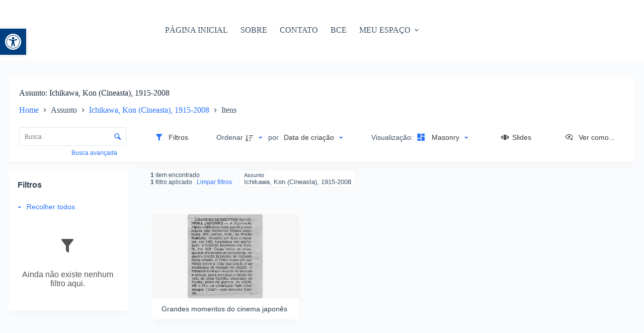

--- FILE ---
content_type: text/javascript
request_url: https://bdce.unb.br/wp-content/plugins/tainacan/assets/js/1630.b8aa6467ca51d7660817.js
body_size: 21763
content:
"use strict";(self.webpackChunktainacan=self.webpackChunktainacan||[]).push([[1630],{2460:(t,e,n)=>{n.r(e),n.d(e,{getAvailableExposers:()=>a});var a=function(t){return t.availableExposers}},2628:(t,e,n)=>{n.r(e),n.d(e,{fetchAvailableExposers:()=>o});var a=n(75552),o=function(t){var e=t.commit;return new Promise((function(t,n){a.UY.get("/exposers/").then((function(n){e("setAvailableExposers",n.data),t(n.data)})).catch((function(t){n(t)}))}))}},4373:(t,e,n)=>{n.r(e),n.d(e,{getActivities:()=>l,getAreaChartOptions:()=>v,getCollectionsList:()=>r,getDonutChartOptions:()=>y,getHeatMapChartOptions:()=>h,getHorizontalBarChartOptions:()=>f,getMetadata:()=>o,getMetadataList:()=>i,getReportsLatestCachedOn:()=>b,getStackedBarChartOptions:()=>d,getStartDate:()=>m,getSummary:()=>a,getTaxonomiesList:()=>c,getTaxonomyChildTerms:()=>u,getTaxonomyTerms:()=>s,getTreeMapChartOptions:()=>g,getVisibilityHorizontalBarChartOptions:()=>p});var a=function(t){return t.summary},o=function(t){return t.metadata},i=function(t){return t.metadataList},r=function(t){return t.collectionsList},c=function(t){return t.taxonomiesList},s=function(t){return t.taxonomyTerms},u=function(t){return t.taxonomyChildTerms},l=function(t){return t.activities},m=function(t){return t.startDate},d=function(t){return t.stackedBarChartOptions},f=function(t){return t.horizontalBarChartOptions},p=function(t){return t.visibilityHorizontalBarChartOptions},y=function(t){return t.donutChartOptions},h=function(t){return t.heatMapChartOptions},v=function(t){return t.areaChartOptions},g=function(t){return t.treeMapChartOptions},b=function(t){return t.reportsLatestCachedOn}},5583:(t,e,n)=>{n.r(e),n.d(e,{getAdminViewMode:()=>v,getAdvancedSearchQuery:()=>o,getFacets:()=>I,getFetchOnly:()=>g,getFetchOnlyMeta:()=>_,getFilterTags:()=>A,getHighlightedItem:()=>S,getItemsPerPage:()=>l,getMetaKey:()=>b,getMetaQuery:()=>i,getOrder:()=>m,getOrderBy:()=>d,getPage:()=>u,getPostQuery:()=>a,getSearchQuery:()=>f,getSelectedItems:()=>x,getSentenceMode:()=>p,getStatus:()=>y,getTaxQuery:()=>r,getTotalItems:()=>c,getTotalPages:()=>s,getViewMode:()=>h});var a=function(t){return t.postquery},o=function(t){return t.advancedSearchQuery},i=function(t){return t.metaquery},r=function(t){return t.taxquery},c=function(t){return t.totalItems},s=function(t){return t.totalPages},u=function(t){return null==t.postquery.paged?1:Number(t.postquery.paged)},l=function(t){return null==t.itemsPerPage?12:Number(t.itemsPerPage)},m=function(t){return t.postquery.order},d=function(t){return t.postquery.orderby},f=function(t){return t.postquery.search||t.postquery.s},p=function(t){return t.postquery.sentence},y=function(t){return t.postquery.status},h=function(t){return t.postquery.view_mode},v=function(t){return t.postquery.admin_view_mode},g=function(t){return t.postquery.fetch_only},b=function(t){return t.postquery.metakey},_=function(t){return t.postquery.fetch_only_meta?t.postquery.fetch_only_meta:""},A=function(t){return t.filter_tags},I=function(t){return t.facets},x=function(t){return t.selecteditems},S=function(t){return t.highlightedItem}},6307:(t,e,n)=>{n.r(e),n.d(e,{addValueInBulk:()=>s,clearValuesInBulk:()=>l,copyValuesInBulk:()=>g,createEditGroup:()=>o,createSequenceEditGroup:()=>_,deleteItemsInBulk:()=>v,fetchGroup:()=>i,fetchItemIdInSequence:()=>b,fetchSequenceGroup:()=>r,removeValueInBulk:()=>u,replaceValueInBulk:()=>m,setAuthorIdInBulk:()=>p,setCommentStatusInBulk:()=>f,setStatusInBulk:()=>d,setValueInBulk:()=>c,trashItemsInBulk:()=>y,untrashItemsInBulk:()=>h});var a=n(75552),o=function(t,e){var n=t.commit,o=e.object,i=e.collectionId,r=null;return"Array"===o.constructor.name?(r={items_ids:o},null!=e.order&&null!=e.order&&(r.options={order:e.order,orderby:e.orderBy})):"Object"===o.constructor.name&&(r={use_query:o}),new Promise((function(t,e){a.Ay.tainacanApi.post("/collection/".concat(i,"/bulk-edit"),r).then((function(e){n("setGroup",e.data),t(e.data)})).catch((function(t){console.error(t),e(t)}))}))},i=function(t,e){var n=t.commit,o=e.collectionId,i=e.groupId;return new Promise((function(t,e){a.Ay.tainacanApi.get("/collection/".concat(o,"/bulk-edit/").concat(i)).then((function(e){n("setGroup",e.data),t(e.data)})).catch((function(t){console.log(t),e(t)}))}))},r=function(t,e){var n=t.commit,o=e.collectionId,i=e.groupId;return new Promise((function(t,e){a.Ay.tainacanApi.get("/collection/".concat(o,"/sequence-edit/").concat(i)).then((function(e){n("setGroup",e.data),t(e.data)})).catch((function(t){console.log(t),e(t)}))}))},c=function(t,e){var n=t.commit,o=e.groupId,i=e.collectionId,r=e.bodyParams;return a.Ay.tainacanApi.post("/collection/".concat(i,"/bulk-edit/").concat(o,"/set"),r).then((function(t){return n("setLastUpdated"),t})).catch((function(t){console.error(t)}))},s=function(t,e){t.commit;var n=e.groupId,o=e.collectionId,i=e.bodyParams;return a.Ay.tainacanApi.post("/collection/".concat(o,"/bulk-edit/").concat(n,"/add"),i).then((function(t){return t})).catch((function(t){console.error(t)}))},u=function(t,e){t.commit;var n=e.groupId,o=e.collectionId,i=e.bodyParams;return a.Ay.tainacanApi.post("/collection/".concat(o,"/bulk-edit/").concat(n,"/remove"),i).catch((function(t){console.error(t)}))},l=function(t,e){t.commit;var n=e.groupId,o=e.collectionId,i=e.bodyParams;return a.Ay.tainacanApi.post("/collection/".concat(o,"/bulk-edit/").concat(n,"/clear"),i).catch((function(t){console.error(t)}))},m=function(t,e){t.commit;var n=e.groupId,o=e.collectionId,i=e.bodyParams;return a.Ay.tainacanApi.post("/collection/".concat(o,"/bulk-edit/").concat(n,"/replace"),i).then((function(t){return t})).catch((function(t){console.error(t)}))},d=function(t,e){var n=t.commit,o=e.groupId,i=e.collectionId,r=e.bodyParams;return a.Ay.tainacanApi.post("/collection/".concat(i,"/bulk-edit/").concat(o,"/set_status"),r).then((function(t){return n("setLastUpdated"),t})).catch((function(t){console.error(t)}))},f=function(t,e){var n=t.commit,o=e.groupId,i=e.collectionId,r=e.bodyParams;return a.Ay.tainacanApi.post("/collection/".concat(i,"/bulk-edit/").concat(o,"/set_comment_status"),r).then((function(t){return n("setLastUpdated"),t})).catch((function(t){console.error(t)}))},p=function(t,e){var n=t.commit,o=e.groupId,i=e.collectionId,r=e.bodyParams;return a.Ay.tainacanApi.post("/collection/".concat(i,"/bulk-edit/").concat(o,"/set_author_id"),r).then((function(t){return n("setLastUpdated"),t})).catch((function(t){console.error(t)}))},y=function(t,e){var n=t.commit,o=e.groupId,i=e.collectionId;return a.Ay.tainacanApi.post("/collection/".concat(i,"/bulk-edit/").concat(o,"/trash")).then((function(t){return n("setLastUpdated"),t})).catch((function(t){console.log(t)}))},h=function(t,e){t.commit;var n=e.groupId,o=e.collectionId;return a.Ay.tainacanApi.post("/collection/".concat(o,"/bulk-edit/").concat(n,"/untrash")).then((function(t){return t})).catch((function(t){console.log(t)}))},v=function(t,e){var n=t.commit,o=e.groupId,i=e.collectionId;return a.Ay.tainacanApi.post("/collection/".concat(i,"/bulk-edit/").concat(o,"/delete_items")).then((function(t){return n("setLastUpdated"),t})).catch((function(t){console.log(t)}))},g=function(t,e){var n=t.commit,o=e.groupId,i=e.collectionId,r=e.bodyParams;return a.Ay.tainacanApi.post("/collection/".concat(i,"/bulk-edit/").concat(o,"/copy_value"),r).then((function(t){return n("setLastUpdated"),t})).catch((function(t){console.error(t)}))},b=function(t,e){var n=t.commit,o=e.collectionId,i=e.sequenceId,r=e.itemPosition;return new Promise((function(t,e){a.Ay.tainacanApi.get("/collection/".concat(o,"/sequence-edit/").concat(i,"/").concat(r)).then((function(e){n("setItemIdInSequence",e.data),t(e.data)})).catch((function(t){console.log(t),e(t)}))}))},_=function(t,e){var n=t.commit,o=e.object,i=e.collectionId,r=null;return"Array"===o.constructor.name?r={items_ids:o}:"Object"===o.constructor.name&&(r={use_query:o}),new Promise((function(t,e){a.Ay.tainacanApi.post("/collection/".concat(i,"/sequence-edit"),r).then((function(e){n("setGroup",e.data),t(e.data)})).catch((function(t){console.error(t),e(t)}))}))}},7012:(t,e,n)=>{n.r(e),n.d(e,{addFetchOnly:()=>c,addFetchOnlyMeta:()=>u,addFilterTag:()=>T,addMetaquery:()=>r,addSelectedItem:()=>L,addTaxquery:()=>m,cleanFetchOnly:()=>F,cleanFilterTags:()=>q,cleanMetaQueries:()=>C,cleanSelectedItems:()=>U,cleanTaxQueries:()=>j,removeFetchOnly:()=>s,removeFetchOnlyMeta:()=>l,removeFilterTag:()=>O,removeMetaQuery:()=>d,removePostIn:()=>p,removeSelectedItem:()=>N,removeTaxQuery:()=>f,setAdminViewMode:()=>w,setAdvancedQuery:()=>i,setFacets:()=>b,setFilterTags:()=>M,setItemsPerPage:()=>g,setOrder:()=>I,setOrderBy:()=>A,setPage:()=>v,setPostQuery:()=>o,setPostQueryAttribute:()=>a,setSearchQuery:()=>x,setSelectedItems:()=>k,setSentenceMode:()=>S,setStatus:()=>_,setTotalItems:()=>y,setTotalPages:()=>h,setViewMode:()=>P});var a=function(t,e,n){(0,t.commit)("setPostQueryAttribute",{attr:e,value:n})},o=function(t,e){(0,t.commit)("setPostQuery",e)},i=function(t,e){var n=t.commit;n("removePostQueryAttribute","search"),n("removePostQueryAttribute","s"),n("setAdvancedSearchQuery",e)},r=function(t,e){var n=t.commit;!e||void 0!==e.value&&null!==e.value&&0!==e.value.length&&""!==e.value?n("addMetaQuery",e):n("removeMetaQuery",e)},c=function(t,e){(0,t.commit)("addFetchOnly",e)},s=function(t,e){(0,t.commit)("removeFetchOnly",e)},u=function(t,e){(0,t.commit)("addFetchOnlyMeta",e)},l=function(t,e){(0,t.commit)("removeFetchOnlyMeta",e)},m=function(t,e){var n=t.commit;!e||void 0!==e.terms&&null!==e.terms&&""!==e.terms&&0!==e.terms.length?n("addTaxQuery",e):n("removeTaxQuery",e)},d=function(t,e){(0,t.commit)("removeMetaQuery",e)},f=function(t,e){(0,t.commit)("removeTaxQuery",e)},p=function(t){(0,t.commit)("removePostIn")},y=function(t,e){(0,t.commit)("setTotalItems",e)},h=function(t,e){(0,t.commit)("setTotalPages",e)},v=function(t,e){(0,t.commit)("setPostQueryAttribute",{attr:"paged",value:e})},g=function(t,e){var n=t.commit,a=tainacan_plugin.api_max_items_per_page;n("setPostQueryAttribute",{attr:"perpage",value:e=Number(a)>=Number(e)?e:a}),n("setItemsPerPage",e)},b=function(t,e){(0,t.commit)("setFacets",e)},_=function(t,e){var n=t.commit;null==e||""==e?n("removePostQueryAttribute","status"):n("setPostQueryAttribute",{attr:"status",value:e})},A=function(t,e){t.state;var n=t.commit;n("removePostQueryAttribute","orderby"),n("removePostQueryAttribute","metakey"),n("removePostQueryAttribute","metatype"),"name"==e||e.metakey&&"name"==e.metakey?n("setPostQueryAttribute",{attr:"orderby",value:"date"}):e.metakey?Object.keys(e).forEach((function(t){n("setPostQueryAttribute",{attr:t,value:e[t]})})):n("setPostQueryAttribute",{attr:"orderby",value:e})},I=function(t,e){(0,t.commit)("setPostQueryAttribute",{attr:"order",value:e})},x=function(t,e){(0,t.commit)("setSearchQuery",e)},S=function(t,e){(0,t.commit)("setSentenceMode",e)},P=function(t,e){(0,t.commit)("setViewMode",e)},w=function(t,e){(0,t.commit)("setAdminViewMode",e)},T=function(t,e){var n=t.commit;!e||void 0!==e.value&&null!==e.value&&""!==e.value&&0!==e.value.length?n("addFilterTag",e):n("removeFilterTag",e)},M=function(t,e){(0,t.commit)("setFilterTags",e)},O=function(t,e){(0,t.commit)("removeFilterTag",e)},q=function(t){(0,t.commit)("cleanFilterTags")},C=function(t,e){(0,t.commit)("cleanMetaQueries",{keepCollections:e.keepCollections})},j=function(t){(0,t.commit)("cleanTaxQueries")},F=function(t){(0,t.commit)("cleanFetchOnly")},k=function(t,e){(0,t.commit)("setSelectedItems",e)},L=function(t,e){(0,t.commit)("addSelectedItem",e)},U=function(t){(0,t.commit)("cleanSelectedItems")},N=function(t,e){(0,t.commit)("removeSelectedItem",e)}},7590:(t,e,n)=>{n.r(e),n.d(e,{addTemporaryFilter:()=>p,deleteFilter:()=>d,deleteTemporaryFilter:()=>f,fetchFilterTypes:()=>h,fetchFilters:()=>s,fetchRepositoryCollectionFilters:()=>g,fetchTaxonomyFilters:()=>b,moveFilterDown:()=>A,moveFilterUp:()=>_,sendFilter:()=>u,updateCollectionFiltersOrder:()=>y,updateFilteTypes:()=>v,updateFilter:()=>l,updateFilters:()=>m});var a=n(75552),o=n(55373),i=n.n(o);function r(t,e){var n="undefined"!=typeof Symbol&&t[Symbol.iterator]||t["@@iterator"];if(!n){if(Array.isArray(t)||(n=function(t,e){if(t){if("string"==typeof t)return c(t,e);var n={}.toString.call(t).slice(8,-1);return"Object"===n&&t.constructor&&(n=t.constructor.name),"Map"===n||"Set"===n?Array.from(t):"Arguments"===n||/^(?:Ui|I)nt(?:8|16|32)(?:Clamped)?Array$/.test(n)?c(t,e):void 0}}(t))||e&&t&&"number"==typeof t.length){n&&(t=n);var _n=0,a=function(){};return{s:a,n:function(){return _n>=t.length?{done:!0}:{done:!1,value:t[_n++]}},e:function(t){throw t},f:a}}throw new TypeError("Invalid attempt to iterate non-iterable instance.\nIn order to be iterable, non-array objects must have a [Symbol.iterator]() method.")}var o,i=!0,r=!1;return{s:function(){n=n.call(t)},n:function(){var t=n.next();return i=t.done,t},e:function(t){r=!0,o=t},f:function(){try{i||null==n.return||n.return()}finally{if(r)throw o}}}}function c(t,e){(null==e||e>t.length)&&(e=t.length);for(var n=0,a=Array(e);n<e;n++)a[n]=t[n];return a}var s=function(t,e){var n=t.commit,o=e.collectionId,r=e.isRepositoryLevel,c=e.isContextEdit,s=e.includeDisabled,u=e.customFilters,l=a.Ay.CancelToken.source();return new Object({request:new Promise((function(t,e){var m="";if(m=r?"/filters/":"/collection/"+o+"/filters/",m+="?nopaging=1",c&&(m+="&context=edit"),s&&(m+="&include_disabled="+s),null!=u&&u.length>0){var d={postin:u};m+="&"+i().stringify(d)}a.Ay.tainacanApi.get(m,{cancelToken:l.token}).then((function(e){var a=e.data;n("setFilters",a),t(a)})).catch((function(t){a.Ay.isCancel(t)?console.log("Request canceled: ",t.message):e(t)}))})),source:l})},u=function(t,e){var n=t.commit,o=e.collectionId,i=e.metadatumId,r=e.name,c=e.filterType,s=e.status,u=e.isRepositoryLevel,l=e.newIndex;return new Promise((function(t,e){var m="";m=u?"/filters/":"/collection/"+o+"/metadatum/"+i+"/filters/",a.Ay.tainacanApi.post(m+"?context=edit",{filter_type:c,filter:{name:r,status:s},metadatum_id:i}).then((function(e){var a=e.data;n("addSingleFilter",{filter:a,index:l}),t(a)})).catch((function(t){e(t.response)}))}))},l=function(t,e){var n=t.commit,o=e.filterId,i=e.index,r=e.options;return null!=r.metadatum&&null!=r.metadatum.metadatum_id&&(r.metadatum_id=r.metadatum.metadatum_id,delete r.metadatum),new Promise((function(t,e){var c="/filters/"+o;r.context="edit",a.Ay.tainacanApi.put(c,r).then((function(e){var a=e.data;n("setSingleFilter",{filter:a,index:i}),t(a)})).catch((function(t){console.log(JSON.parse(JSON.stringify(t))),e({error_message:t.response.data.error_message,errors:t.response.data.errors})}))}))},m=function(t,e){(0,t.commit)("setFilters",e)},d=function(t,e){var n=t.commit,o="/filters/"+e;return new Promise((function(t,e){a.Ay.tainacanApi.delete(o,{data:{is_permanently:!1}}).then((function(e){n("deleteFilter",e.data),t(e.data)})).catch((function(t){e(t)}))}))},f=function(t,e){(0,t.commit)("deleteTemporaryFilter",e)},p=function(t,e){(0,t.commit)("addTemporaryFilter",e)},y=function(t,e){var n=t.commit,o=e.collectionId,i=e.filtersOrder;return new Promise((function(t,e){a.Ay.tainacanApi.put("/collections/"+o+"/filters_order?context=edit",{filters_order:i}).then((function(e){n("collection/setCollection",e.data,{root:!0}),n("updateFiltersOrderFromCollection",e.data.filters_order),t(e.data)})).catch((function(t){e(t.response)}))}))},h=function(t){var e=t.commit;return new Promise((function(t,n){a.Ay.tainacanApi.get("/filter-types").then((function(n){var a=n.data;e("setFilterTypes",a),t(a)})).catch((function(t){console.log(t),n(t)}))}))},v=function(t,e){(0,t.commit)("setFilterTypes",e)},g=function(t){var e=t.dispatch,n=t.commit;n("clearRepositoryCollectionFilters");var o=a.Ay.CancelToken.source();return Object({request:new Promise((function(t,o){e("collection/fetchAllCollectionNames",{},{root:!0}).then((function(e){e.request.then((function(e){var i=e;if(null!=i&&null!=i.length){var c=[];c.push(a.Ay.tainacanApi.get("/filters/?include_control_metadata_types=true&nopaging=1&include_disabled=false").then((function(t){return{filters:t.data,collectionId:"default"}})).catch((function(t){o(t)}))),i.forEach((function(t){c.push(a.Ay.tainacanApi.get("/collection/"+t.id+"/filters/?include_control_metadata_types=true&nopaging=1&include_disabled=false&metaquery[0][key]=collection_id&metaquery[0][value]=default&metaquery[0][compare]=!=&metaquery[1][key]=display_in_repository_level_lists&metaquery[1][value]=no&metaquery[1][compare]=!=").then((function(e){return{filters:e.data,collectionId:t.id}})).catch((function(t){o(t)})))})),a.Ay.all(c).then((function(e){var a,o={},i=r(e);try{for(i.s();!(a=i.n()).done;){var c=a.value;c.filters.length>0&&(o["default"!=c.collectionId?c.collectionId:"repository-filters"]=c.filters)}}catch(t){i.e(t)}finally{i.f()}n("setRepositoryCollectionFilters",o),t()})).catch((function(t){console.log(t),o(t)}))}})).catch((function(){o()}))}))})),source:o})},b=function(t,e){var n=t.dispatch,o=t.commit,i=e.taxonomyId,c=e.collectionsIds;return o("clearTaxonomyFilters"),new Promise((function(t,e){n("taxonomy/fetchTaxonomy",{taxonomyId:i},{root:!0}).then((function(n){var s=n.taxonomy;if(null!=s.collections_ids&&null!=s.collections_ids.length){var u=[];u.push(a.Ay.tainacanApi.get("/filters/?include_control_metadata_types=true&nopaging=1&include_disabled=false").then((function(t){return{filters:t.data,collectionId:"default"}})).catch((function(t){e(t)}))),(c.length?c:s.collections_ids).forEach((function(t){u.push(a.Ay.tainacanApi.get("/collection/"+t+"/filters/?include_control_metadata_types=true&nopaging=1&include_disabled=false&metaquery[0][key]=collection_id&metaquery[0][value]=default&metaquery[0][compare]=!=&metaquery[1][key]=display_in_repository_level_lists&metaquery[1][value]=no&metaquery[1][compare]=!=").then((function(e){return{filters:e.data,collectionId:t}})).catch((function(t){e(t)})))})),a.Ay.all(u).then((function(e){var n,a={},c=r(e);try{for(c.s();!(n=c.n()).done;){var s=n.value,u=s.filters.filter((function(t){return t.metadatum.metadata_type_object.options.taxonomy_id!=i}));u.length>0&&(a["default"!=s.collectionId?s.collectionId:"repository-filters"]=u)}}catch(t){c.e(t)}finally{c.f()}o("setTaxonomyFilters",a),t()})).catch((function(t){console.log(t),e(t)}))}})).error((function(){e()}))}))},_=function(t,e){(0,t.commit)("moveFilterUp",e)},A=function(t,e){(0,t.commit)("moveFilterDown",e)}},9942:(t,e,n)=>{n.r(e),n.d(e,{fetchAvailableImporters:()=>o,fetchImporter:()=>i,fetchImporterSourceInfo:()=>d,fetchMappingImporter:()=>p,runImporter:()=>f,sendImporter:()=>r,updateImporter:()=>c,updateImporterCollection:()=>s,updateImporterFile:()=>m,updateImporterOptions:()=>l,updateImporterURL:()=>u});var a=n(75552),o=function(t){var e=t.commit;return new Promise((function(t,n){a.Ay.tainacanApi.get("importers/available").then((function(n){var a=n.data;e("setAvailableImporters",a),t(a)})).catch((function(t){n(t.response.data)}))}))},i=function(t,e){var n=t.commit;return new Promise((function(t,o){a.Ay.tainacanApi.get("importers/session/"+e).then((function(e){var a=e.data;n("setImporter",a),t(a)})).catch((function(t){o(t.response.data)}))}))},r=function(t,e){var n=t.commit;return new Promise((function(t,o){a.Ay.tainacanApi.post("importers/session/",{importer_slug:e}).then((function(e){var a=e.data;n("setImporter",a),t(a)})).catch((function(t){o(t.response.data)}))}))},c=function(t,e){var n=t.commit,o=e.sessionId,i=e.options;return new Promise((function(t,e){a.Ay.tainacanApi.put("importers/session/"+o,i).then((function(e){var a=e.data;n("setImporter",a),t(a)})).catch((function(t){e(t.response.data)}))}))},s=function(t,e){var n=t.commit,o=e.sessionId,i=e.collection;return new Promise((function(t,e){a.Ay.tainacanApi.put("importers/session/"+o,{collection:i}).then((function(e){var a=e.data;n("setImporter",a),t(a)})).catch((function(t){e(t.response.data)}))}))},u=function(t,e){var n=t.commit,o=e.sessionId,i=e.url;return new Promise((function(t,e){a.Ay.tainacanApi.put("importers/session/"+o,{url:i}).then((function(e){var a=e.data;n("setImporter",a),t(a)})).catch((function(t){e(t.response.data)}))}))},l=function(t,e){var n=t.commit,o=e.sessionId,i=e.options;return new Promise((function(t,e){a.Ay.tainacanApi.put("importers/session/"+o,{options:i}).then((function(e){var a=e.data;n("setImporter",a),t(a)})).catch((function(t){e(t.response.data)}))}))},m=function(t,e){var n=t.commit,o=e.sessionId,i=e.file;return new Promise((function(t,e){var r=new FormData;r.append("file",i),a.Ay.tainacanApi.post("importers/session/"+o+"/file",r,{headers:{"Content-Type":"multipart/form-data;","Content-Disposition":"form-data; filename="+i.name+"; filesize="+i.size}}).then((function(e){var a=e.data;n("setImporter",a),t(a)})).catch((function(t){e(t.response.data)}))}))},d=function(t,e){var n=t.commit;return new Promise((function(t,o){a.Ay.tainacanApi.get("/importers/session/"+e+"/source_info").then((function(e){var a=e.data;n("setImporterSourceInfo",a),t(a)})).catch((function(t){o(t.response.data)}))}))},f=function(t,e){var n=t.dispatch;return new Promise((function(t,o){a.Ay.tainacanApi.post("importers/session/"+e+"/run").then((function(e){var a=e.data;n("bgprocess/fetchProcesses",{},{root:!0}),t(a)})).catch((function(t){o(t.response.data)}))}))},p=function(t,e){var n=t.commit,o=e.sessionId,i=e.collection;return new Promise((function(t,e){a.Ay.tainacanApi.get("importers/session/"+o+"/get_mapping/"+i).then((function(e){var a=e.data;n("setMappingImporter",a),t(a)})).catch((function(t){e(t.response.data)}))}))}},10179:(t,e,n)=>{n.r(e),n.d(e,{changeTermsParent:()=>g,createTaxonomy:()=>c,deleteTaxonomy:()=>s,deleteTerm:()=>h,deleteTerms:()=>v,fetch:()=>l,fetchParentName:()=>_,fetchPossibleParentTerms:()=>b,fetchTaxonomy:()=>m,fetchTaxonomyName:()=>d,fetchTerms:()=>f,multipleTermsInsertion:()=>A,sendChildTerm:()=>p,updateTaxonomy:()=>u,updateTerm:()=>y});var a=n(75552),o=n(55373),i=n.n(o);function r(t){if(null==t)throw new TypeError("Cannot destructure "+t)}var c=function(t,e){var n=t.commit;return new Promise((function(t,o){a.Ay.tainacanApi.post("/taxonomies",e).then((function(e){var a=e.data;n("setTaxonomy",a),t(a)})).catch((function(t){o(t.response)}))}))},s=function(t,e){var n=t.commit,o=e.taxonomyId,i=e.isPermanently;return new Promise((function(t,e){a.Ay.tainacanApi.delete("/taxonomies/".concat(o,"?permanently=")+(i?"1":"0")).then((function(e){n("deleteTaxonomy",e.data),t(e)})).catch((function(t){e(t)}))}))},u=function(t,e){var n=t.commit;return new Promise((function(t,o){a.Ay.tainacanApi.put("/taxonomies/".concat(e.taxonomyId),e).then((function(e){var a=e.data;n("setTaxonomy",a),t(a)})).catch((function(t){o({error_message:t.response.data.error_message,errors:t.response.data.errors})}))}))},l=function(t,e){var n=t.commit,o=e.page,i=e.taxonomiesPerPage,r=e.status,c=e.order,s=e.orderby,u=e.search;return new Promise((function(t,e){var l="/taxonomies?paged=".concat(o,"&perpage=").concat(i,"&context=edit");null!=r&&""!=r&&0!=r?l=l+"&status="+r:l+="&status=publish,private,draft",null!=c&&""!=c&&null!=s&&""!=s&&(l=l+"&order="+c+"&orderby="+s),null!=u&&""!=u&&(l=l+"&search="+u),a.Ay.tainacanApi.get(l).then((function(e){var a=e.data;n("set",a),n("setRepositoryTotalTaxonomies",{draft:e.headers["x-tainacan-total-taxonomies-draft"],trash:e.headers["x-tainacan-total-taxonomies-trash"],publish:e.headers["x-tainacan-total-taxonomies-publish"],private:e.headers["x-tainacan-total-taxonomies-private"],pending:e.headers["x-tainacan-total-taxonomies-pending"]}),t({taxonomies:a,total:e.headers["x-wp-total"]})})).catch((function(t){e(t)}))}))},m=function(t,e){var n=t.commit,o=e.taxonomyId,i=e.isContextEdit,r="/taxonomies/".concat(o);return i&&(r+="?context=edit"),new Promise((function(t,e){a.Ay.tainacanApi.get(r).then((function(e){var a=e.data;n("setTaxonomy",a),t({taxonomy:a})})).catch((function(t){e(t)}))}))},d=function(t,e){var n=t.commit;return new Promise((function(t,o){a.Ay.tainacanApi.get("/taxonomies/".concat(e,"?fetch_only=name")).then((function(e){var a=e.data;n("setTaxonomyName"),t(a.name)})).catch((function(t){o(t)}))}))},f=function(t,e){r(t);var n=e.taxonomyId,o=e.fetchOnly,c=e.search,s=e.all,u=e.order,l=e.offset,m=e.number,d=e.exclude,f=e.include,p="";return null==u&&(u="asc"),p+="?order="+u,s&&(p+="&hideempty=0"),o&&(p+="&"+i().stringify(o)),c&&(p+="&"+i().stringify(c)),null!=m&&(p+="&number="+m),null!=l&&(p+="&offset="+l),null!=d&&(p+="&"+i().stringify({exclude:d})),null!=f&&(p+="&"+i().stringify({include:f})),new Promise((function(t,e){a.Ay.tainacanApi.get("/taxonomy/".concat(n,"/terms").concat(p)).then((function(e){t({terms:e.data,total:e.headers["x-wp-total"]})})).catch((function(t){e(t)}))}))},p=function(t,e){t.commit;var n=e.taxonomyId,o=e.term,i=e.itemId,r=e.metadatumId;return null!=i&&(o.item_id=i),null!=r&&(o.metadatum_id=r),new Promise((function(t,e){a.Ay.tainacanApi.post("/taxonomy/".concat(n,"/terms/"),o).then((function(e){var n=e.data;t(n)})).catch((function(t){e({error_message:t.response.data.error_message,errors:t.response.data.errors})}))}))},y=function(t,e){r(t);var n=e.taxonomyId,o=e.term,i=e.itemId,c=e.metadatumId;return null!=i&&(o.item_id=i),null!=c&&(o.metadatum_id=c),new Promise((function(t,e){a.Ay.tainacanApi.put("/taxonomy/".concat(n,"/terms/").concat(o.id),o).then((function(e){var n=e.data;t(n)})).catch((function(t){e({error_message:t.response.data.error_message,errors:t.response.data.errors})}))}))},h=function(t,e){r(t);var n=e.taxonomyId,o=e.termId,i=e.deleteChildTerms,c=void 0!==i&&i,s="permanently=1&hideempty=0";return c&&(s+="&delete_child_terms=".concat(c)),new Promise((function(t,e){a.Ay.tainacanApi.delete("/taxonomy/".concat(n,"/terms/").concat(o,"?").concat(s)).then((function(e){var n=e.data;t(n)})).catch((function(t){e({error_message:t.response.data.error_message,errors:t.response.data.errors})}))}))},v=function(t,e){r(t);var n=e.taxonomyId,o=e.terms,i=e.parent,c=e.deleteChildTerms,s=void 0!==c&&c,u="permanently=1&hideempty=0&number=0";return void 0!==i&&(u+="&parent=".concat(i)),o.length&&(u+="&include=".concat(o)),s&&(u+="&delete_child_terms=".concat(s)),new Promise((function(t,e){a.Ay.tainacanApi.delete("/taxonomy/".concat(n,"/terms/?").concat(u)).then((function(e){var n=e.data;t(n)})).catch((function(t){e({error_message:t.response.data.error_message,errors:t.response.data.errors})}))}))},g=function(t,e){r(t);var n=e.taxonomyId,o=e.newParentTerm,i=e.terms,c=e.parent,s="hideempty=0&number=0";return void 0!==c&&(s+="&parent=".concat(c)),i.length&&(s+="&include=".concat(i)),new Promise((function(t,e){a.Ay.tainacanApi.put("/taxonomy/".concat(n,"/terms/newparent/").concat(o,"?").concat(s)).then((function(e){var n=e.data;t(n)})).catch((function(t){e({error_message:t.response.data.error_message,errors:t.response.data.errors})}))}))},b=function(t,e){t.commit;var n=e.taxonomyId,o=e.termId,r=e.search,c=e.offset,s="/taxonomy/"+n+"/terms?searchterm="+r+"&hierarchical=1&hideempty=0&offset=0&number=20&order=asc&"+(o&&"new"!=o?i().stringify({exclude_tree:o}):"");return c&&(s+="&offset="+c),new Promise((function(t,e){a.Ay.tainacanApi.get(s).then((function(e){var n=e.data,a=n.findIndex((function(t){return t.id==o}));a>=0&&n.splice(a,1);var i=e.headers["x-wp-total"];t({parentTerms:n,totalTerms:i})})).catch((function(t){e(t)}))}))},_=function(t,e){t.commit;var n=e.taxonomyId,o=e.parentId;return new Promise((function(t,e){a.Ay.tainacanApi.get("/taxonomy/"+n+"/terms/"+o+"?fetch_only=name").then((function(e){var n=e.data.name;t(n)})).catch((function(t){e(t)}))}))},A=function(t,e){r(t);var n=e.taxonomyId,o=e.parent,i=e.termNames.map((function(t){return{parent:o,name:t}}));return new Promise((function(t,e){a.Ay.tainacanApi.post("/taxonomy/"+n+"/terms/bulkinsert",i).then((function(e){t(e.data)})).catch((function(t){e(t.response.data)}))}))}},10520:(t,e,n)=>{n.d(e,{A:()=>a});const a={name:"CustomDialog",props:{title:String,message:String,icon:String,confirmText:{type:String,default:""},onConfirm:{type:Function,default:function(){}},hideCancel:{type:Boolean,default:!1},showNeverShowAgainOption:{type:Boolean,default:!1},messageKeyForUserPrefs:""},emits:["close"],data:function(){return{neverShowAgain:!1}},mounted:function(){this.$refs.customDialog&&this.$refs.customDialog.focus()},methods:{changeNeverShowMessageAgain:function(t){this.$userPrefs.set("neverShow"+this.messageKeyForUserPrefs+"Dialog",t)}}}},10909:(t,e,n)=>{function a(t){return a="function"==typeof Symbol&&"symbol"==typeof Symbol.iterator?function(t){return typeof t}:function(t){return t&&"function"==typeof Symbol&&t.constructor===Symbol&&t!==Symbol.prototype?"symbol":typeof t},a(t)}function o(t,e,n){return(e=function(t){var e=function(t,e){if("object"!=a(t)||!t)return t;var n=t[Symbol.toPrimitive];if(void 0!==n){var o=n.call(t,e||"default");if("object"!=a(o))return o;throw new TypeError("@@toPrimitive must return a primitive value.")}return("string"===e?String:Number)(t)}(t,"string");return"symbol"==a(e)?e:e+""}(e))in t?Object.defineProperty(t,e,{value:n,enumerable:!0,configurable:!0,writable:!0}):t[e]=n,t}n.r(e),n.d(e,{setActivities:()=>d,setAreaChartOptions:()=>b,setCollectionsList:()=>s,setDonutChartOptions:()=>v,setHeatMapChartOptions:()=>g,setHorizontalBarChartOptions:()=>y,setMetadata:()=>r,setMetadataList:()=>c,setReportLatestCachedOn:()=>A,setStackedBarChartOptions:()=>p,setStartDate:()=>f,setSummary:()=>i,setTaxonomiesList:()=>u,setTaxonomyChildTerms:()=>m,setTaxonomyTerms:()=>l,setTreeMapChartOptions:()=>_,setVisibilityHorizontalBarChartOptions:()=>h});var i=function(t,e){t.summary=e},r=function(t,e){t.metadata=e},c=function(t,e){t.metadataList=e},s=function(t,e){t.collectionsList=e},u=function(t,e){t.taxonomiesList=e},l=function(t,e){t.taxonomyTerms=e},m=function(t,e){t.taxonomyChildTerms=e},d=function(t,e){t.activities=e},f=function(t,e){t.startDate=e},p=function(t,e){t.stackedBarChartOptions=e},y=function(t,e){t.horizontalBarChartOptions=e},h=function(t,e){t.visibilityHorizontalBarChartOptions=e},v=function(t,e){t.donutChartOptions=e},g=function(t,e){t.heatMapChartOptions=e},b=function(t,e){t.areaChartOptions=e},_=function(t,e){t.threeMapChartOptions=e},A=function(t,e){var n=e.report,a=e.reportLatestCachedOn;Object.assign(t.reportsLatestCachedOn,o({},n,a))}},12406:(t,e,n)=>{n.r(e),n.d(e,{setBackGroundProcessID:()=>o,setExporterSession:()=>a});var a=function(t,e){t.exporterSession=e},o=function(t,e){t.setBackGroundProcessID=e}},17107:(t,e,n)=>{n.d(e,{X:()=>a.X});var a=n(40604)},18742:(t,e,n)=>{n.r(e),n.d(e,{addCapabilityToRole:()=>o,createRole:()=>s,deleteRole:()=>l,fetchAdminUIOptions:()=>f,fetchCapabilities:()=>m,fetchCapability:()=>d,fetchRole:()=>c,fetchRoles:()=>r,removeCapabilityFromRole:()=>i,updateAdminUIOptions:()=>p,updateRole:()=>u});var a=n(75552),o=function(t,e){var n=t.commit,o=e.capabilityKey,i=e.role;return new Promise((function(t,e){a.Ay.tainacanApi.put("/roles/"+i+"?add_cap="+o).then((function(e){var a=e.data;n("addCapabilityToRole",{capabilityKey:o,role:a}),t(a)})).catch((function(t){e(t)}))}))},i=function(t,e){var n=t.commit,o=e.capabilityKey,i=e.role;return new Promise((function(t,e){a.Ay.tainacanApi.put("/roles/"+i+"?remove_cap="+o).then((function(e){var a=e.data;n("removeCapabilityFromRole",{capabilityKey:o,role:a}),t(a)})).catch((function(t){e(t)}))}))},r=function(t){var e=t.commit;return new Promise((function(t,n){a.Ay.tainacanApi.get("/roles").then((function(n){var a=n.data;e("setRoles",a),t(a)})).catch((function(t){n(t)}))}))},c=function(t,e){var n=t.commit;return new Promise((function(t,o){a.Ay.tainacanApi.get("/roles/"+e).then((function(e){var a=e.data;n("setRole",a),t(a)})).catch((function(t){o(t)}))}))},s=function(t,e){var n=t.commit;return new Promise((function(t,o){a.Ay.tainacanApi.post("/roles/",e).then((function(e){var a=e.data;n("setRole",a),t(a)})).catch((function(t){t.error&&t.error.response&&t.error.response.data&&o(t.error.response.data)}))}))},u=function(t,e){var n=t.commit;return new Promise((function(t,o){a.Ay.tainacanApi.put("/roles/"+e.slug,e).then((function(e){var a=e.data;n("setRole",a),t(a)})).catch((function(t){t.error&&t.error.response&&t.error.response.data&&o(t.error.response.data)}))}))},l=function(t,e){var n=t.commit;return new Promise((function(t,o){a.Ay.tainacanApi.delete("/roles/"+e).then((function(e){var a=e.data;n("deleteRole",a),t(a)})).catch((function(t){o(t)}))}))},m=function(t,e){var n=t.commit,o=e.collectionId;return new Promise((function(t,e){var i=null!=o?"/collection/".concat(o,"/capabilities"):"/capabilities";a.Ay.tainacanApi.get(i).then((function(e){var a=e.data.capabilities;n("setCapabilities",a),t(a)})).catch((function(t){e(t)}))}))},d=function(t,e){var n=t.commit;return new Promise((function(t,o){a.Ay.tainacanApi.get("/capabilities/".concat(e)).then((function(e){var a=e.data;n("setCapability",a),t({capability:a})})).catch((function(t){o(t)}))}))},f=function(t){var e=t.commit;return new Promise((function(t,n){a.Ay.tainacanApi.get("/admin-ui-options").then((function(n){var a=n.data&&n.data.admin_ui_options?n.data.admin_ui_options:{};e("setAdminUIOptions",a),t(a)})).catch((function(t){n(t)}))}))},p=function(t,e){var n=t.commit;return new Promise((function(t,o){a.Ay.tainacanApi.put("/admin-ui-options/",{admin_ui_options:e}).then((function(e){var a=e.data&&e.data.admin_ui_options?e.data.admin_ui_options:{};n("setAdminUIOptions",a),t(a)})).catch((function(t){o(t)}))}))}},23325:(t,e,n)=>{n.r(e),n.d(e,{getImporter:()=>o,getImporterFile:()=>r,getImporterMapping:()=>c,getImporterSourceInfo:()=>i,getgetAvailableImporters:()=>a});var a=function(t){return t.available_importers},o=function(t){return t.importer},i=function(t){return t.importer_source_info},r=function(t){return t.importer_file},c=function(t){return t.importer_mapping}},26214:(t,e,n)=>{n.r(e),n.d(e,{clearActivity:()=>r,setActivities:()=>a,setActivity:()=>o,setActivityTitle:()=>i});var a=function(t,e){t.activities=e},o=function(t,e){t.activity=e},i=function(t,e){t.eventTitle=e},r=function(t){t.activity={}}},29157:(t,e,n)=>{n.d(e,{A:()=>i});var a=n(18742),o=n(32125);const i={namespaced:!0,state:{capabilities:[],capability:{},roles:[],role:{},adminUIOptions:{}},mutations:n(47749),actions:a,getters:o}},30678:(t,e,n)=>{n.d(e,{A:()=>r});var a=n(77909),o=n(99870),i=n(26214);const r={namespaced:!0,state:{activities:[],activity:{},eventTitle:String},mutations:i,actions:a,getters:o}},32125:(t,e,n)=>{n.r(e),n.d(e,{getAdminUIOptions:()=>c,getCapabilities:()=>r,getCapability:()=>i,getRole:()=>o,getRoles:()=>a});var a=function(t){return t.roles},o=function(t){return t.role},i=function(t){return t.capability},r=function(t){return t.capabilities},c=function(t){return t.adminUIOptions}},33128:(t,e,n)=>{n.d(e,{A:()=>o});var a=n(6307);const o={namespaced:!0,state:{group:null,itemIdInSequence:null,lastUpdated:""},mutations:n(41112),actions:a,getters:n(80704)}},36191:(t,e,n)=>{var a=n(85072),o=n.n(a),i=n(97825),r=n.n(i),c=n(77659),s=n.n(c),u=n(55056),l=n.n(u),m=n(10540),d=n.n(m),f=n(63494),p=n.n(f),y=n(94618),h={};h.styleTagTransform=p(),h.setAttributes=l(),h.insert=s().bind(null,"head"),h.domAPI=r(),h.insertStyleElement=d();o()(y.A,h),y.A&&y.A.locals&&y.A.locals},37958:(t,e,n)=>{n.d(e,{A:()=>a});const a={namespaced:!0,state:{exporterSession:{},backGroundProcessID:""},actions:n(73477),mutations:n(12406),getters:n(82702)}},38300:(t,e,n)=>{n.r(e),n.d(e,{getAttachments:()=>c,getItem:()=>o,getItemMetadata:()=>a,getItemSubmission:()=>u,getItemSubmissionMetadata:()=>l,getItemTitle:()=>r,getLastUpdated:()=>i,getTotalAttachments:()=>s});var a=function(t){return t.itemMetadata},o=function(t){return t.item},i=function(t){return t.lastUpdated},r=function(t){return t.itemTitle},c=function(t){return t.attachments},s=function(t){return t.totalAttachments},u=function(t){return t.itemSubmission},l=function(t){return t.itemSubmissionMetadata}},39031:(t,e,n)=>{function a(t){return a="function"==typeof Symbol&&"symbol"==typeof Symbol.iterator?function(t){return typeof t}:function(t){return t&&"function"==typeof Symbol&&t.constructor===Symbol&&t!==Symbol.prototype?"symbol":typeof t},a(t)}function o(t,e){var n="undefined"!=typeof Symbol&&t[Symbol.iterator]||t["@@iterator"];if(!n){if(Array.isArray(t)||(n=function(t,e){if(t){if("string"==typeof t)return i(t,e);var n={}.toString.call(t).slice(8,-1);return"Object"===n&&t.constructor&&(n=t.constructor.name),"Map"===n||"Set"===n?Array.from(t):"Arguments"===n||/^(?:Ui|I)nt(?:8|16|32)(?:Clamped)?Array$/.test(n)?i(t,e):void 0}}(t))||e&&t&&"number"==typeof t.length){n&&(t=n);var _n=0,a=function(){};return{s:a,n:function(){return _n>=t.length?{done:!0}:{done:!1,value:t[_n++]}},e:function(t){throw t},f:a}}throw new TypeError("Invalid attempt to iterate non-iterable instance.\nIn order to be iterable, non-array objects must have a [Symbol.iterator]() method.")}var o,r=!0,c=!1;return{s:function(){n=n.call(t)},n:function(){var t=n.next();return r=t.done,t},e:function(t){c=!0,o=t},f:function(){try{r||null==n.return||n.return()}finally{if(c)throw o}}}}function i(t,e){(null==e||e>t.length)&&(e=t.length);for(var n=0,a=Array(e);n<e;n++)a[n]=t[n];return a}function r(t,e,n){return(e=function(t){var e=function(t,e){if("object"!=a(t)||!t)return t;var n=t[Symbol.toPrimitive];if(void 0!==n){var o=n.call(t,e||"default");if("object"!=a(o))return o;throw new TypeError("@@toPrimitive must return a primitive value.")}return("string"===e?String:Number)(t)}(t,"string");return"symbol"==a(e)?e:e+""}(e))in t?Object.defineProperty(t,e,{value:n,enumerable:!0,configurable:!0,writable:!0}):t[e]=n,t}n.r(e),n.d(e,{addFetchOnly:()=>f,addFetchOnlyMeta:()=>p,addFilterTag:()=>M,addMetaQuery:()=>m,addSelectedItem:()=>R,addTaxQuery:()=>d,cleanFetchOnly:()=>k,cleanFilterTags:()=>C,cleanMetaQueries:()=>j,cleanSelectedItems:()=>N,cleanTaxQueries:()=>F,removeFetchOnly:()=>y,removeFetchOnlyMeta:()=>h,removeFilterTag:()=>q,removeMetaQuery:()=>v,removePostIn:()=>b,removePostQueryAttribute:()=>s,removeSelectedItem:()=>Q,removeTaxQuery:()=>g,setAdminViewMode:()=>T,setAdvancedSearchQuery:()=>l,setFacets:()=>L,setFilterTags:()=>O,setHighlightedItem:()=>E,setItemsPerPage:()=>I,setPostQuery:()=>u,setPostQueryAttribute:()=>c,setSearchQuery:()=>x,setSelectedItems:()=>U,setSentenceMode:()=>S,setStatus:()=>P,setTotalItems:()=>_,setTotalPages:()=>A,setViewMode:()=>w});var c=function(t,e){var n=e.attr,a=e.value;Object.assign(t.postquery,r({},n,a))},s=function(t,e){delete t.postquery["".concat(e)]},u=function(t,e){t.postquery=e},l=function(t,e){t.postquery.advancedSearch=e.advancedSearch,t.postquery.metaquery=Object.assign({},e.metaquery),t.postquery.taxquery=Object.assign({},e.taxquery)},m=function(t,e){t.postquery.metaquery=t.postquery.metaquery&&null!=t.postquery.metaquery.length?t.postquery.metaquery:[];var n={key:e.metadatum_id,value:e.value};e.compare&&(n.compare=e.compare),e.type&&(n.type=e.type),e.secondary&&(n.secondary=e.secondary);var a=t.postquery.metaquery.findIndex((function(t){return t.key===e.metadatum_id}));a>=0?Object.assign(t.postquery.metaquery,r({},a,n)):t.postquery.metaquery.push(n)},d=function(t,e){t.postquery.taxquery=t.postquery.taxquery&&null!=t.postquery.taxquery.length?t.postquery.taxquery:[];var n={taxonomy:e.taxonomy,terms:e.terms};e.compare&&(n.compare=e.compare);var a=t.postquery.taxquery.findIndex((function(t){return t.taxonomy===e.taxonomy}));a>=0?Object.assign(t.postquery.taxquery,r({},a,n)):t.postquery.taxquery.push(n)},f=function(t,e){t.postquery.fetch_only=e},p=function(t,e){t.postquery.fetch_only_meta=e},y=function(t,e){var n=t.postquery.fetch_only.split(",");for(var a in e)n.splice(a,1);t.postquery.fetch_only=n.toString()},h=function(t,e){if(null!=t.postquery.fetch_only_meta){var n=t.postquery.fetch_only_meta.split(","),a=n.findIndex((function(t){return t==e}));n.splice(a,1),t.postquery.fetch_only_meta=n.toString()}},v=function(t,e){t.postquery.metaquery=t.postquery.metaquery?t.postquery.metaquery:[];var n=t.postquery.metaquery.findIndex((function(t){return t.key==e.metadatum_id}));if(n>=0){if(!e.isMultiValue&&Array.isArray(t.postquery.metaquery[n].value)&&t.postquery.metaquery[n].value.length>1){var a=t.postquery.metaquery[n].value.findIndex((function(t){return t==e.value}));a>=0&&t.postquery.metaquery[n].value.splice(a,1)}else t.postquery.metaquery.splice(n,1);if(e.secondaryMetadatumId){var o=t.postquery.metaquery.findIndex((function(t){return t.key==e.secondaryMetadatumId}));if(o>=0)if(!e.isMultiValue&&Array.isArray(t.postquery.metaquery[o].value)&&t.postquery.metaquery[o].value.length>1){var i=t.postquery.metaquery[o].value.findIndex((function(t){return t==e.value}));i>=0&&t.postquery.metaquery[o].value.splice(i,1)}else t.postquery.metaquery.splice(o,1)}}},g=function(t,e){t.postquery.taxquery=t.postquery.taxquery?t.postquery.taxquery:[];var n=t.postquery.taxquery.findIndex((function(t){return t.taxonomy==e.taxonomy}));if(n>=0)if(Array.isArray(t.postquery.taxquery[n].terms)&&t.postquery.taxquery[n].terms.length>1){var a=t.postquery.taxquery[n].terms.findIndex((function(t){return t==e.value}));a>=0&&t.postquery.taxquery[n].terms.splice(a,1)}else t.postquery.taxquery.splice(n,1)},b=function(t){delete t.postquery.postin},_=function(t,e){t.totalItems=e},A=function(t,e){t.totalPages=e},I=function(t,e){t.itemsPerPage=e},x=function(t,e){""!=e?t.postquery.search=e:delete t.postquery.search,delete t.postquery.s},S=function(t,e){1!=e?Object.assign(t.postquery,{sentence:e}):(Object.assign(t.postquery,{sentence:e}),delete t.postquery.sentence)},P=function(t,e){t.postquery.status=e},w=function(t,e){t.postquery.view_mode=e},T=function(t,e){t.postquery.admin_view_mode=e},M=function(t,e){t.filter_tags=t.filter_tags?t.filter_tags:[];var n=t.filter_tags.findIndex((function(t){return t.filterId==e.filterId}));n>=0?Object.assign(t.filter_tags,r({},n,e)):t.filter_tags.push(e)},O=function(t,e){var n=e.map((function(t){return{filterId:t.filter?t.filter.id:null,label:t.label,value:t.value,taxonomy:t.metadatum&&t.metadatum.metadata_type_object&&t.metadatum.metadata_type_object.options&&t.metadatum.metadata_type_object.options.taxonomy?t.metadatum.metadata_type_object.options.taxonomy:"",argType:t.arg_type?t.arg_type:"",metadatumId:t.filter&&t.metadatum.metadatum_id?t.metadatum.metadatum_id:t.metadatum.id||"",metadatumName:t.filter&&t.filter.name?t.filter.name:t.metadatum.name||"",secondaryMetadatumId:t.filter&&t.filter.filter_type_options&&t.filter.filter_type_options.secondary_filter_metadatum_id?t.filter.filter_type_options.secondary_filter_metadatum_id:""}}));t.filter_tags=n},q=function(t,e){t.filter_tags=t.filter_tags?t.filter_tags:[];var n=t.filter_tags.findIndex((function(t){return t.filterId==e.filterId}));n>=0&&t.filter_tags.splice(n,1)},C=function(t){t.filter_tags=[]},j=function(t,e){!0===e.keepCollections&&Array.isArray(t.postquery.metaquery)?t.postquery.metaquery=t.postquery.metaquery.filter((function(t){return"collection_id"===t.key})):t.postquery.metaquery=[]},F=function(t){t.postquery.taxquery=[]},k=function(t){delete t.postquery.fetch_only},L=function(t,e){t.facets=e},U=function(t,e){var n,a=o(e);try{var i=function(){var e=n.value;t.selecteditems.findIndex((function(t){return t==e}))<0&&t.selecteditems.push(e)};for(a.s();!(n=a.n()).done;)i()}catch(t){a.e(t)}finally{a.f()}},N=function(t){t.selecteditems=[]},R=function(t,e){t.selecteditems.findIndex((function(t){return t==e}))<0&&t.selecteditems.push(e)},Q=function(t,e){var n=t.selecteditems.findIndex((function(t){return t==e}));n>=0&&t.selecteditems.splice(n,1)},E=function(t,e){t.highlightedItem=e}},39160:(t,e,n)=>{n.r(e),n.d(e,{deleteTaxonomy:()=>c,set:()=>i,setRepositoryTotalTaxonomies:()=>a,setTaxonomy:()=>o,setTaxonomyName:()=>r});var a=function(t,e){t.repositoryTotalTaxonomies=e},o=function(t,e){t.taxonomy=e},i=function(t,e){t.taxonomies=e},r=function(t,e){t.taxonomyName=e},c=function(t,e){var n=t.taxonomies.findIndex((function(t){return t.id===e.id}));n>=0&&t.taxonomies.splice(n,1)}},40604:(t,e,n)=>{n.d(e,{X:()=>p});var a=n(6934),o={ref:"customDialog","aria-labelledby":"alert-dialog-title","aria-modal":"",autofocus:"",role:"alertdialog",class:"tainacan-form tainacan-dialog dialog"},i={class:"modal-card",style:{width:"auto"}},r={key:0,class:"modal-custom-icon","aria-hidden":"true"},c={class:"icon is-large"},s={class:"modal-card-body"},u={class:"modal-card-head"},l={id:"alert-dialog-title",class:"modal-card-title"},m=["innerHTML"],d={key:0},f={class:"modal-card-foot form-submit"};function p(t,e,n,p,y,h){var v=(0,a.g2)("b-checkbox");return(0,a.uX)(),(0,a.CE)("div",o,[(0,a.Lk)("div",i,[null!=n.icon&&""!=n.icon?((0,a.uX)(),(0,a.CE)("div",r,[(0,a.Lk)("span",c,[(0,a.Lk)("i",{style:(0,a.Tr)({color:"alert"==n.icon?"var(--tainacan-red2)":"approved"==n.icon?"#1a745c":"inherit"}),class:(0,a.C4)(["tainacan-icon-"+n.icon,"tainacan-icon"])},null,6)])])):(0,a.Q3)("",!0),(0,a.Lk)("section",s,[(0,a.Lk)("header",u,[(0,a.Lk)("h1",l,(0,a.v_)(n.title),1)]),(0,a.Lk)("span",{innerHTML:n.message},null,8,m),n.showNeverShowAgainOption?((0,a.uX)(),(0,a.CE)("div",d,[(0,a.bF)(v,{"native-value":y.neverShowAgain,"onUpdate:modelValue":e[0]||(e[0]=function(t){return h.changeNeverShowMessageAgain(t)})},{default:(0,a.k6)((function(){return[(0,a.eW)((0,a.v_)(t.$i18n.get("instruction_never_show_message_again")),1)]})),_:1},8,["native-value"])])):(0,a.Q3)("",!0)]),(0,a.Lk)("footer",f,[n.hideCancel?(0,a.Q3)("",!0):((0,a.uX)(),(0,a.CE)("button",{key:0,class:"button is-outlined",type:"button",onClick:e[1]||(e[1]=function(e){return t.$emit("close")})},(0,a.v_)(t.$i18n.get("cancel")),1)),(0,a.Lk)("button",{type:"submit",class:"button is-success",onClick:e[2]||(e[2]=function(e){n.onConfirm(),t.$emit("close")})},(0,a.v_)(n.confirmText?n.confirmText:t.$i18n.get("continue")),1)])])],512)}},41112:(t,e,n)=>{n.r(e),n.d(e,{setGroup:()=>a,setItemIdInSequence:()=>o,setLastUpdated:()=>i});var a=function(t,e){t.group=e},o=function(t,e){t.itemIdInSequence=e},i=function(t,e){if(null!=e)t.lastUpdated=e;else{var n=new Date;t.lastUpdated=n.toLocaleString()}}},44068:(t,e,n)=>{n.d(e,{A:()=>i});var a=n(84111),o=n(38300);const i={namespaced:!0,state:{item:[],itemMetadata:[],error:[],itemTitle:"",attachment:{},attachments:[],lastUpdated:"",comment_status:"",totalAttachments:0,itemSubmission:{},itemSubmissionMetadata:[]},mutations:n(97100),actions:a,getters:o}},45063:(t,e,n)=>{n.d(e,{A:()=>i});var a=n(7012),o=n(5583);const i={namespaced:!0,state:{postquery:{orderby:"",order:"",paged:1,perpage:12,status:"",search:"",post_type:[],metaquery:[],taxquery:[],fetch_only:"thumbnail,modification_date,creation_date,author_name",fetch_only_meta:"",view_mode:"table",admin_view_mode:"table"},filter_tags:[],totalItems:0,totalPages:0,itemsPerPage:12,facets:{},selecteditems:[],highlightedItem:null},mutations:n(39031),actions:a,getters:o}},45641:(t,e,n)=>{n.r(e),n.d(e,{getErrorLog:()=>i,getLog:()=>r,getProcess:()=>o,getProcesses:()=>a});var a=function(t){return t.bg_processes},o=function(t){return t.bg_process},i=function(t){return t.error_log},r=function(t){return t.log}},47749:(t,e,n)=>{function a(t){return a="function"==typeof Symbol&&"symbol"==typeof Symbol.iterator?function(t){return typeof t}:function(t){return t&&"function"==typeof Symbol&&t.constructor===Symbol&&t!==Symbol.prototype?"symbol":typeof t},a(t)}function o(t,e,n){return(e=function(t){var e=function(t,e){if("object"!=a(t)||!t)return t;var n=t[Symbol.toPrimitive];if(void 0!==n){var o=n.call(t,e||"default");if("object"!=a(o))return o;throw new TypeError("@@toPrimitive must return a primitive value.")}return("string"===e?String:Number)(t)}(t,"string");return"symbol"==a(e)?e:e+""}(e))in t?Object.defineProperty(t,e,{value:n,enumerable:!0,configurable:!0,writable:!0}):t[e]=n,t}n.r(e),n.d(e,{addCapabilityToRole:()=>i,deleteRole:()=>u,removeCapabilityFromRole:()=>r,setAdminUIOptions:()=>d,setCapabilities:()=>l,setCapability:()=>m,setRole:()=>s,setRoles:()=>c});var i=function(t,e){var n=e.capabilityKey,a=e.role;if(t.capabilities[n]&&null==t.capabilities[n].roles[a.slug]){var i=t.capabilities[n].roles?t.capabilities[n].roles:{};i[a.slug]=a;var r=t.capabilities[n];Object.assign(r,{roles:i}),Object.assign(t.capabilities,o({},n,r))}t.role&&t.role.slug&&t.role.slug==a.slug&&(t.role=a),t.roles[a.slug]&&Object.assign(t.roles[a.slug],{capabilities:a.capabilities})},r=function(t,e){var n=e.capabilityKey,a=e.role;if(t.capabilities[n]){var i=t.capabilities[n].roles;delete i[a.slug];var r=t.capabilities[n];Object.assign(r,{roles:i}),Object.assign(t.capabilities,o({},n,r))}t.role&&t.role.slug&&t.role.slug==a.slug&&(t.role=a),t.roles[a.slug]&&Object.assign(t.roles[a.slug],{capabilities:a.capabilities})},c=function(t,e){t.roles=e},s=function(t,e){t.role=e},u=function(t,e){delete t.roles[e]},l=function(t,e){t.capabilities=e},m=function(t,e){t.capability=e},d=function(t,e){t.adminUIOptions=e}},48673:(t,e,n)=>{n.r(e),n.d(e,{cleanMetadata:()=>d,cleanMetadataSections:()=>w,deleteMetadataSection:()=>x,deleteMetadatum:()=>m,fetchMetadata:()=>r,fetchMetadataSectionMetadata:()=>j,fetchMetadataSections:()=>_,fetchMetadatum:()=>u,fetchMetadatumMappers:()=>v,fetchMetadatumTypes:()=>y,moveMetadataSectionDown:()=>M,moveMetadataSectionUp:()=>T,moveMetadatum:()=>C,moveMetadatumDown:()=>q,moveMetadatumUp:()=>O,sendMetadataSection:()=>A,sendMetadatum:()=>c,updateChildMetadataOrder:()=>p,updateCollectionMetadataOrder:()=>f,updateCollectionMetadataSectionsOrder:()=>P,updateMetadata:()=>l,updateMetadataMapperMetadata:()=>g,updateMetadataSection:()=>I,updateMetadataSections:()=>S,updateMetadatum:()=>s,updateMetadatumMappers:()=>b,updateMetadatumTypes:()=>h});var a=n(75552),o=n(55373),i=n.n(o),r=function(t,e){var n=t.commit,o=e.collectionId,r=e.isRepositoryLevel,c=e.isContextEdit,s=e.includeDisabled,u=e.isAdvancedSearch,l=e.parent,m=e.includeControlMetadataTypes,d=e.includeOptionsAsHtml,f=e.metaquery,p=a.Ay.CancelToken.source();return new Object({request:new Promise((function(t,e){var y="";y=r?"/metadata/?":"/collection/"+o+"/metadata/?";var h={nopaging:1};c&&(h.context="edit"),s&&(h.include_disabled=s),l&&(h.parent=l),m&&(h.include_control_metadata_types="true"),d&&(h.include_options_as_html="yes"),f&&(h.metaquery=f),a.Ay.tainacanApi.get(y+i().stringify(h),{cancelToken:p.token}).then((function(e){var a=e.data;u||(null==l||null==l||l<=0||"any"==l)&&n("setMetadata",a),t(a)})).catch((function(t){a.Ay.isCancel(t)?console.log("Request canceled: ",t.message):e(t)}))})),source:p})},c=function(t,e){var n=t.commit,o=e.collectionId,i=e.name,r=e.metadatumType,c=e.status,s=e.isRepositoryLevel,u=e.newIndex,l=e.parent,m=e.includeOptionsAsHtml,d=e.sectionId;return new Promise((function(t,e){var f="";f=s?"/metadata/":"/collection/"+o+"/metadata/",f+="?context=edit",m&&(f+="&include_options_as_html=yes");var p={name:i,metadata_type:r,status:c,parent:l};null!=d&&0!=d&&(p.metadata_section_id=d),a.Ay.tainacanApi.post(f,p).then((function(e){var a=e.data;null==d||0==d||s?n("setSingleMetadatum",{metadatum:a,index:u,isRepositoryLevel:s}):n("updateMetadatumInsideSectionMetadata",{metadatum:a,index:u,sectionId:d}),t(a)})).catch((function(t){e(t.response)}))}))},s=function(t,e){var n=t.commit,o=e.collectionId,i=e.metadatumId,r=e.isRepositoryLevel,c=e.index,s=e.options,u=e.includeOptionsAsHtml,l=e.sectionId;return new Promise((function(t,e){var m="";r?(m="/metadata/"+i,s.target_collection_id=o):m="/collection/"+o+"/metadata/"+i,m+="?context=edit",u&&(m+="&include_options_as_html=yes"),null!=l&&(s.metadata_section_id=l),a.Ay.tainacanApi.put(m,s).then((function(e){var a=e.data;null==l||r?n("setSingleMetadatum",{metadatum:a,index:c,isRepositoryLevel:r}):n("updateMetadatumInsideSectionMetadata",{metadatum:a,index:c,sectionId:l}),t(a)})).catch((function(t){e({error_message:t.response.data.error_message,errors:t.response.data.errors})}))}))},u=function(t,e){t.commit;var n=e.collectionId,o=e.metadatumId;return new Promise((function(t,e){var i="";i=n&&"default"!=n?"/collection/"+n+"/metadata/"+o:"/metadata/"+o,a.Ay.tainacanApi.get(i).then((function(e){var n=e.data;t(n)})).catch((function(t){console.log(t),e(t)}))}))},l=function(t,e){(0,t.commit)("setMetadata",e)},m=function(t,e){var n=t.commit,o=e.collectionId,i=e.metadatumId,r=e.isRepositoryLevel,c="";return c=r?"/metadata/"+i:"/collection/"+o+"/metadata/"+i,new Promise((function(t,e){a.Ay.tainacanApi.delete(c).then((function(e){var a=e.data;a.metadata_section_id&&!r?n("deleteMetadatumInsideMetadataSection",a):n("deleteMetadatum",a),t(e.data)})).catch((function(t){e(t)}))}))},d=function(t){(0,t.commit)("cleanMetadata")},f=function(t,e){var n=t.commit,o=e.collectionId,i=e.metadataOrder,r=e.metadataSectionId;return new Promise((function(t,e){a.Ay.tainacanApi.put("/collections/"+o+"/metadata_section/"+r+"/metadata_order?context=edit",{metadata_order:i}).then((function(e){n("collection/setCollection",e.data,{root:!0}),n("updateCollectionMetadataOrder",{metadataOrder:e.data.metadata_order,metadataSectionId:r}),t(e.data)})).catch((function(t){e(t.response)}))}))},p=function(t,e){t.commit;var n=e.isRepositoryLevel,o=e.collectionId,i=e.parentMetadatumId,r=e.childMetadataOrder,c="";c=n?"/metadata/"+i:"/collection/"+o+"/metadata/"+i;var s={metadata_type_options:{children_order:r}};return new Promise((function(t,e){a.Ay.tainacanApi.put(c+"?context=edit",s).then((function(e){t(e.data)})).catch((function(t){e(t.response)}))}))},y=function(t){var e=t.commit;return new Promise((function(t,n){a.Ay.tainacanApi.get("/metadata-types").then((function(n){var a=n.data;e("setMetadatumTypes",a),t(a)})).catch((function(t){console.log(t),n(t)}))}))},h=function(t,e){(0,t.commit)("setMetadatumTypes",e)},v=function(t){var e=t.commit;return new Promise((function(t,n){a.Ay.tainacanApi.get("/metadatum-mappers").then((function(n){var a=n.data;e("setMetadatumMappers",a),t(a)})).catch((function(t){console.log(t),n(t)}))}))},g=function(t,e){t.dispatch;var n=e.metadataMapperMetadata,o=e.mapper;return new Promise((function(t,e){var i={metadata_mappers:n};i[tainacan_plugin.exposer_mapper_param]=o,a.Ay.tainacanApi.post("/metadatum-mappers",i).then((function(e){t(e.data)})).catch((function(t){console.log(t),e(t)}))}))},b=function(t,e){(0,t.commit)("setMetadatumMappers",e)},_=function(t,e){var n=t.commit,o=e.collectionId,r=e.isContextEdit,c=e.includeDisabled,s="/collection/"+o+"/metadata-sections",u={nopaging:1};return r&&(u.context="edit"),c&&(u.include_disabled=!0),new Promise((function(t,e){a.Ay.tainacanApi.get(s+"?"+i().stringify(u)).then((function(e){var a=e.data;n("setMetadataSections",a),t(a)})).catch((function(t){e(t)}))}))},A=function(t,e){var n=t.commit,o=e.collectionId,i=e.name,r=e.status,c=e.newIndex;return new Promise((function(t,e){var s="/collection/"+o+"/metadata-sections/";s+="?context=edit",a.Ay.tainacanApi.post(s,{name:i,status:r}).then((function(e){var a=e.data;n("setSingleMetadataSection",{metadataSection:a,index:c}),t(e.data)})).catch((function(t){e(t.response)}))}))},I=function(t,e){var n=t.commit,o=e.collectionId,i=e.metadataSectionId,r=e.index,c=e.options;return new Promise((function(t,e){var s="/collection/"+o+"/metadata-sections/"+i;s+="?context=edit",a.Ay.tainacanApi.put(s,c).then((function(e){var a=e.data;n("setSingleMetadataSection",{metadataSection:a,index:r}),t(a)})).catch((function(t){e({error_message:t.response.data.error_message,errors:t.response.data.errors})}))}))},x=function(t,e){var n=t.commit,o="/collection/"+e.collectionId+"/metadata-sections/"+e.metadataSectionId;return new Promise((function(t,e){a.Ay.tainacanApi.delete(o).then((function(e){var a=e.data;n("deleteMetadataSection",a),t(e.data)})).catch((function(t){console.log(t),e(t)}))}))},S=function(t,e){(0,t.commit)("setMetadataSections",e)},P=function(t,e){var n=t.commit,o=e.collectionId,i=e.metadataSectionsOrder;return new Promise((function(t,e){a.Ay.tainacanApi.put("/collections/"+o+"/metadata_section_order?context=edit",{metadata_section_order:i}).then((function(e){n("collection/setCollection",e.data,{root:!0}),n("updateMetadataSectionsOrderFromCollection",e.data.metadata_section_order),t(e.data)})).catch((function(t){e(t.response)}))}))},w=function(t){(0,t.commit)("cleanMetadataSections")},T=function(t,e){(0,t.commit)("moveMetadataSectionUp",e)},M=function(t,e){(0,t.commit)("moveMetadataSectionDown",e)},O=function(t,e){(0,t.commit)("moveMetadatumUp",{index:e.index,sectionIndex:e.sectionIndex})},q=function(t,e){(0,t.commit)("moveMetadatumDown",{index:e.index,sectionIndex:e.sectionIndex})},C=function(t,e){(0,t.commit)("moveMetadatum",{newIndex:e.newIndex,oldIndex:e.oldIndex,sectionIndex:e.sectionIndex})},j=function(t,e){var n=t.commit,o=e.collectionId,i=e.metadataSectionId;return new Promise((function(t,e){a.Ay.tainacanApi.get("/collection/"+o+"/metadata-sections/"+i+"/metadata").then((function(e){var a=e.data;n("setMetadataSectionMetadata",{metadataSectionId:i,metadata:a}),t(a)})).catch((function(t){e(t)}))}))}},48983:(t,e,n)=>{function a(t){return a="function"==typeof Symbol&&"symbol"==typeof Symbol.iterator?function(t){return typeof t}:function(t){return t&&"function"==typeof Symbol&&t.constructor===Symbol&&t!==Symbol.prototype?"symbol":typeof t},a(t)}function o(t,e,n){return(e=function(t){var e=function(t,e){if("object"!=a(t)||!t)return t;var n=t[Symbol.toPrimitive];if(void 0!==n){var o=n.call(t,e||"default");if("object"!=a(o))return o;throw new TypeError("@@toPrimitive must return a primitive value.")}return("string"===e?String:Number)(t)}(t,"string");return"symbol"==a(e)?e:e+""}(e))in t?Object.defineProperty(t,e,{value:n,enumerable:!0,configurable:!0,writable:!0}):t[e]=n,t}n.r(e),n.d(e,{cleanAttachments:()=>A,cleanCollection:()=>h,cleanCollections:()=>p,cleanFiles:()=>b,cleanItems:()=>s,deleteCollection:()=>l,deleteItem:()=>u,setAttachments:()=>_,setCollection:()=>y,setCollectionTaxonomies:()=>d,setCollectionTaxonomiesTerms:()=>f,setCollections:()=>m,setFilterTags:()=>I,setItems:()=>r,setItemsListTemplate:()=>c,setRepositoryTotalCollections:()=>i,setSingleAttachment:()=>v,setSingleFile:()=>g});var i=function(t,e){t.repositoryTotalCollections=e},r=function(t,e){t.items=e},c=function(t,e){t.itemsListTemplate=e},s=function(t){t.items=[]},u=function(t,e){var n=t.items.findIndex((function(t){return t.id===e.id}));n>=0&&t.items.splice(n,1)},l=function(t,e){var n=t.collections.findIndex((function(t){return t.id===e.id}));n>=0&&t.collections.splice(n,1)},m=function(t,e){t.collections=e},d=function(t,e){t.collectionTaxonomies=e},f=function(t,e){var n=e.taxonomy,a=e.terms;Object.assign(t.collectionTaxonomies[n],{terms:a})},p=function(t){t.collections=[]},y=function(t,e){t.collection=e},h=function(t){t.collection=[]},v=function(t,e){var n=t.attachments.findIndex((function(t){return t.id===e.id}));n>=0?Object.assign(t.attachments,o({},n,e)):t.attachments.push(e)},g=function(t,e){var n=t.files.findIndex((function(t){return t.id===e.id}));n>=0?Object.assign(t.files,o({},n,e)):t.files.push(e)},b=function(t){t.files=[]},_=function(t,e){t.attachments=e},A=function(t){t.attachments=[]},I=function(t,e){t.filter_tags=e}},50814:(t,e,n)=>{n.r(e),n.d(e,{fetchActivities:()=>l,fetchCollectionsList:()=>c,fetchMetadata:()=>i,fetchMetadataList:()=>r,fetchSummary:()=>o,fetchTaxonomiesList:()=>s,fetchTaxonomyTerms:()=>u});var a=n(75552),o=function(t,e){var n=t.commit,o=e.collectionId,i=e.force,r="/reports";return r+=o&&"default"!=o?"/collection/"+o+"/summary":"/repository/summary",i&&!0===i&&(r+="?force=yes"),new Promise((function(t,e){a.Ay.tainacanApi.get(r).then((function(e){var a=e.data;n("setSummary",a),n("setReportLatestCachedOn",{report:"summary-"+(o||"default"),reportLatestCachedOn:e.data.report_cached_on}),t(a)})).catch((function(t){return e(t)}))}))},i=function(t,e){var n=t.commit,o=e.collectionId,i=e.force,r="/reports";return r+=o&&"default"!=o?"/collection/"+o+"/metadata":"/metadata",i&&!0===i&&(r+="?force=yes"),new Promise((function(t,e){a.Ay.tainacanApi.get(r).then((function(e){var a=e.data;n("setMetadata",a),n("setReportLatestCachedOn",{report:"metadata-"+(o||"default"),reportLatestCachedOn:e.data.report_cached_on}),t(a)})).catch((function(t){return e(t)}))}))},r=function(t,e){var n=t.commit,o=e.collectionId,i=e.onlyTaxonomies,r="";return r+=o&&"default"!=o?"/collection/"+o+"/metadata/?nopaging=1":"/metadata/?nopaging=1",i&&(r+="&metaquery[0][key]=metadata_type&metaquery[0][value]=Tainacan\\Metadata_Types\\Taxonomy"),new Promise((function(t,e){a.Ay.tainacanApi.get(r).then((function(e){var a=e.data;n("setMetadataList",a),t(a)})).catch((function(t){return e(t)}))}))},c=function(t,e){var n=t.commit,o="/reports/collection";return e&&!0===e&&(o+="?force=yes"),new Promise((function(t,e){a.Ay.tainacanApi.get(o).then((function(e){var a=e.data.list?e.data.list:{};n("setCollectionsList",a),n("setReportLatestCachedOn",{report:"collections",reportLatestCachedOn:e.data.report_cached_on}),t(a)})).catch((function(t){return e(t)}))}))},s=function(t,e){var n=t.commit,o="/reports/taxonomy";return e&&!0===e&&(o+="?force=yes"),new Promise((function(t,e){a.Ay.tainacanApi.get(o).then((function(e){var a=e.data.list?e.data.list:{};n("setTaxonomiesList",a),n("setReportLatestCachedOn",{report:"taxonomies",reportLatestCachedOn:e.data.report_cached_on}),t(a)})).catch((function(t){return e(t)}))}))},u=function(t,e){var n=t.commit,o=e.taxonomyId,i=e.collectionId,r=e.parentTerm,c=e.isChildChart,s=e.force,u="/reports";return u+=i&&"default"!=i?"/collection/"+i+"/metadata/"+o+"?":"/taxonomy/"+o+"?",s&&(u+="&force=yes"),r&&(u+="&parent="+r),new Promise((function(t,e){a.Ay.tainacanApi.get(u).then((function(e){var a={};a=i&&"default"!=i?e.data.list?e.data.list:[]:e.data.terms?Object.values(e.data.terms):[],c?(n("setTaxonomyChildTerms",a),n("setReportLatestCachedOn",{report:"taxonomy-terms-"+(i||"default")+"-"+o+(r?"-"+r:"")+"-is-child-chart",reportLatestCachedOn:e.data.report_cached_on})):(n("setTaxonomyTerms",a),n("setReportLatestCachedOn",{report:"taxonomy-terms-"+(i||"default")+"-"+o+(r?"-"+r:""),reportLatestCachedOn:e.data.report_cached_on})),t(a)})).catch((function(t){return e(t)}))}))},l=function(t,e){var n=t.commit,o=e.collectionId,i=e.startDate,r=e.force,c="/reports";return c+=o&&"default"!=o?"/collection/"+o+"/activities?":"/activities?",i&&(c+="&start="+i),r&&(c+="&force=yes"),new Promise((function(t,e){a.Ay.tainacanApi.get(c).then((function(e){var a=e.data;n("setActivities",a),n("setReportLatestCachedOn",{report:"activities-"+(o||"default")+(i?"-"+i:""),reportLatestCachedOn:e.data.report_cached_on}),t(a)})).catch((function(t){return e(t)}))}))}},59439:(t,e,n)=>{n.r(e),n.d(e,{getAttachments:()=>s,getCollection:()=>c,getCollectionTaxonomies:()=>r,getCollections:()=>i,getFiles:()=>u,getItems:()=>a,getItemsListTemplate:()=>o,getRepositoryTotalCollections:()=>l});var a=function(t){return t.items},o=function(t){return t.itemsListTemplate},i=function(t){return t.collections},r=function(t){return t.collectionTaxonomies},c=function(t){return t.collection},s=function(t){return t.attachments},u=function(t){return t.files},l=function(t){return t.repositoryTotalCollections}},61357:(t,e,n)=>{n.d(e,{A:()=>g});var a=n(40834),o=n(44068),i=n(86311),r=n(77858),c=n(69461),s=n(45063),u=n(74760),l=n(30678),m=n(95461),d=n(85553),f=n(33128),p=n(37958),y=n(88007),h=n(29157),v=n(64493);const g=(0,a.y$)({modules:{item:o.A,collection:i.A,metadata:r.A,filter:c.A,search:s.A,taxonomy:u.A,activity:l.A,importer:m.A,bgprocess:d.A,bulkedition:f.A,exporter:p.A,exposer:y.A,capability:h.A,report:v.A}})},62341:(t,e,n)=>{n.r(e),n.d(e,{setAvailableImporters:()=>a,setImporter:()=>o,setImporterFile:()=>i,setImporterSourceInfo:()=>r,setMappingImporter:()=>c});var a=function(t,e){t.available_importers=e},o=function(t,e){t.importer=e},i=function(t,e){t.importer_file=e},r=function(t,e){t.importer_source_info=e},c=function(t,e){t.importer_mapping=e}},64493:(t,e,n)=>{n.d(e,{A:()=>i});var a=n(50814),o=n(4373);const i={namespaced:!0,state:{reportsLatestCachedOn:{},summary:{},taxonomiesList:{},collectionsList:{},taxonomyTerms:[],taxonomyChildTerms:[],metadata:{},metadataList:{},activities:{},startDate:"",stackedBarChartOptions:{chart:{type:"bar",height:350,stacked:!0,toolbar:{show:!0},zoom:{enabled:!0,autoScaleYaxis:!0}},title:{text:""},plotOptions:{bar:{borderRadius:0,horizontal:!1}},xaxis:{type:"category",tickPlacement:"on",categories:[],tooltip:{enabled:!0}},yaxis:{title:{text:""},tooltip:{enabled:!0}},legend:{position:"right",offsetY:40},fill:{opacity:1}},donutChartOptions:{chart:{type:"donut",toolbar:{show:!0},height:350},title:{text:""},stroke:{width:0},labels:[]},horizontalBarChartOptions:{chart:{type:"bar",height:350,stacked:!0,stackType:"100%",toolbar:{show:!0},zoom:{type:"y",enabled:!0,autoScaleYaxis:!0}},plotOptions:{bar:{horizontal:!0}},title:{text:""},xaxis:{type:"category",tickPlacement:"on",categories:[],tooltip:{enabled:!0}},yaxis:{tickPlacement:"on",tooltip:{enabled:!0}},tooltip:{enabled:!0},fill:{opacity:1},legend:{position:"top",horizontalAlign:"left",offsetX:40}},areaChartOptions:{chart:{height:200,type:"area",toolbar:{show:!0,tools:{download:!0,selection:!1,zoom:!0,zoomin:!0,zoomout:!0,pan:!0}}},dataLabels:{enabled:!1},stroke:{width:1,curve:"smooth"},fill:{opacity:1,type:"gradient",gradient:{shade:"light",type:"vertical",opacityFrom:.65,opacityTo:.35}},legend:{position:"top",horizontalAlign:"left"},xaxis:{type:"datetime"},yaxis:{labels:{minWidth:64}}},treeMapChartOptions:{legend:{show:!1},chart:{height:350,type:"treemap"},title:{text:""},plotOptions:{treemap:{enableShades:!1}}},visibilityHorizontalBarChartOptions:{chart:{type:"bar",height:350,stacked:!0,stackType:"normal",toolbar:{show:!1},zoom:{type:"y",enabled:!1,autoScaleYaxis:!0}},plotOptions:{bar:{horizontal:!0,columnWidth:"100%",barHeight:"80%"}},title:{text:""},xaxis:{type:"category",categories:[],tooltip:{enabled:!0},axisBorder:{show:!1},axisTicks:{show:!1},labels:{show:!1}},yaxis:{tooltip:{enabled:!0},axisBorder:{show:!1},axisTicks:{show:!1},labels:{show:!0,style:{fontSize:"17px",fontFamily:"TainacanIcons, Arial, sans-serif"}}},tooltip:{enabled:!0},fill:{opacity:1},grid:{show:!1},legend:{position:"top",horizontalAlign:"left",offsetX:40}}},mutations:n(10909),actions:a,getters:o}},65333:(t,e,n)=>{function a(t){return a="function"==typeof Symbol&&"symbol"==typeof Symbol.iterator?function(t){return typeof t}:function(t){return t&&"function"==typeof Symbol&&t.constructor===Symbol&&t!==Symbol.prototype?"symbol":typeof t},a(t)}function o(t,e,n){return(e=function(t){var e=function(t,e){if("object"!=a(t)||!t)return t;var n=t[Symbol.toPrimitive];if(void 0!==n){var o=n.call(t,e||"default");if("object"!=a(o))return o;throw new TypeError("@@toPrimitive must return a primitive value.")}return("string"===e?String:Number)(t)}(t,"string");return"symbol"==a(e)?e:e+""}(e))in t?Object.defineProperty(t,e,{value:n,enumerable:!0,configurable:!0,writable:!0}):t[e]=n,t}n.r(e),n.d(e,{addSingleFilter:()=>u,addTemporaryFilter:()=>r,clearRepositoryCollectionFilters:()=>p,clearTaxonomyFilters:()=>h,deleteFilter:()=>i,deleteTemporaryFilter:()=>c,moveFilterDown:()=>g,moveFilterUp:()=>v,setFilterTypes:()=>d,setFilters:()=>l,setRepositoryCollectionFilters:()=>f,setSingleFilter:()=>s,setTaxonomyFilters:()=>y,updateFiltersOrderFromCollection:()=>m});var i=function(t,e){var n=t.filters.findIndex((function(t){return t.id===e.id}));n>=0&&t.filters.splice(n,1)},r=function(t,e){t.filters.push(e)},c=function(t,e){t.filters.splice(e,1)},s=function(t,e){var n=e.filter,a=e.index;Object.assign(t.filters,o({},a,n))},u=function(t,e){var n=e.filter,a=e.index;t.filters.splice(a,0,n)},l=function(t,e){t.filters=e},m=function(t,e){for(var n=function(n){var a=e.findIndex((function(e){return e.id==t.filters[n].id}));a>=0&&(t.filters[n].enabled=e[a].enabled)},a=0;a<t.filters.length;a++)n(a)},d=function(t,e){t.filterTypes=e},f=function(t,e){t.repositoryCollectionFilters=e},p=function(t){t.repositoryCollectionFilters={}},y=function(t,e){t.taxonomyFilters=e},h=function(t){t.taxonomyFilters={}},v=function(t,e){t.filters.splice(e-1,0,t.filters.splice(e,1)[0])},g=function(t,e){t.filters.splice(e+1,0,t.filters.splice(e,1)[0])}},69461:(t,e,n)=>{n.d(e,{A:()=>i});var a=n(7590),o=n(99533);const i={namespaced:!0,state:{postquery:{post_type:[],metaquery:[],taxquery:[]},filters:[],filterTypes:[],taxonomyFilters:{},repositoryCollectionFilters:{}},mutations:n(65333),actions:a,getters:o}},70011:(t,e,n)=>{n.d(e,{A:()=>a.A});var a=n(10520)},70551:(t,e,n)=>{n.r(e),n.d(e,{setAvailableExposers:()=>a});var a=function(t,e){t.availableExposers=e}},72074:(t,e,n)=>{n.r(e),n.d(e,{getMetadata:()=>a,getMetadataSections:()=>o,getMetadatumMappers:()=>r,getMetadatumTypes:()=>i});var a=function(t){return t.metadata},o=function(t){return t.metadataSections},i=function(t){return t.metadatumTypes},r=function(t){return t.metadatumMappers}},73477:(t,e,n)=>{n.r(e),n.d(e,{createExporterSession:()=>i,fetchAvailableExporters:()=>o,runExporterSession:()=>c,updateExporterSession:()=>r});var a=n(75552),o=function(){return a.UY.get("/exporters/available").then((function(t){return t.data})).catch((function(t){console.error(t.response.data)}))},i=function(t,e){var n=t.commit;return a.UY.post("/exporters/session",{exporter_slug:e}).then((function(t){return n("setExporterSession",t.data),t.data})).catch((function(t){console.error(t.response.data)}))},r=function(t,e){var n=t.commit;return new Promise((function(t,o){a.UY.put("/exporters/session/".concat(e.id),e.body).then((function(e){n("setExporterSession"),t(e.data)})).catch((function(t){o(t.response.data)}))}))},c=function(t,e){var n=t.commit;return new Promise((function(t,o){a.UY.post("/exporters/session/".concat(e,"/run")).then((function(e){n("setBackGroundProcessID",e.data),t(e.data)})).catch((function(t){o(t.response.data)}))}))}},73814:(t,e,n)=>{n(36191)},74760:(t,e,n)=>{n.d(e,{A:()=>r});var a=n(10179),o=n(99072),i=n(39160);const r={namespaced:!0,state:{taxonomies:[],taxonomy:{},taxonomyName:String,terms:[],repositoryTotalTaxonomies:""},mutations:i,actions:a,getters:o}},74930:(t,e,n)=>{n.r(e),n.d(e,{cleanProcesses:()=>m,deleteProcess:()=>d,fetchProcess:()=>u,fetchProcessErrorLog:()=>l,fetchProcesses:()=>r,heartBitUpdateProcess:()=>s,updateProcess:()=>c});var a=n(75552),o=n(55373),i=n.n(o),r=function(t,e){var n=t.commit,o=e.page,r=e.processesPerPage,c=(e.shouldUpdateStore,e.searchDates),s=e.search;return new Promise((function(t,e){var u="/bg-processes?all_users=1";if(null!=o&&(u+="&paged="+o),null!=r&&(u+="&perpage="+r),c&&null!=c[0]&&null!=c[1]){var l={datequery:[{after:c[0],before:c[1],inclusive:!0}]};u+="&"+i().stringify(l)}null!=s&&""!=s&&(u+="&search=".concat(s)),a.Ay.tainacanApi.get(u).then((function(e){var a=e.data;n("setProcesses",a),t({processes:a,total:e.headers["x-wp-total"]})})).catch((function(t){e(t)}))}))},c=function(t,e){var n=t.commit,o=e.id,i=e.status;return new Promise((function(t,e){a.Ay.tainacanApi.put("/bg-processes/".concat(o,"/"),{status:i}).then((function(e){var a=e.data;n("setProcess",a),t(a)})).catch((function(t){e(t)}))}))},s=function(t,e){(0,t.commit)("setProcess",e)},u=function(t,e){var n=t.commit;return new Promise((function(t,o){a.Ay.tainacanApi.get("/bg-processes/".concat(e,"/")).then((function(e){var a=e.data;n("setProcess",a),t(a)})).catch((function(t){o(t)}))}))},l=function(t,e){var n=t.commit,o=e.id;e.isFull;return new Promise((function(t,e){a.Ay.tainacanApi.get("/bg-processes/".concat(o,"/log")).then((function(e){var a=e.data;n("setProcessErrorLog",a),t(a)})).catch((function(t){e(t)}))}))},m=function(t){(0,t.commit)("cleanProcesses")},d=function(t,e){var n=t.commit;return new Promise((function(t,o){a.Ay.tainacanApi.delete("/bg-processes/"+e).then((function(a){n("deleteProcess",{id:e}),t(a)})).catch((function(t){o(t)}))}))}},77858:(t,e,n)=>{n.d(e,{A:()=>i});var a=n(48673),o=n(72074);const i={namespaced:!0,state:{metadata:[],metadatumTypes:[],metadatumMappers:[],metadataSections:[]},mutations:n(84314),actions:a,getters:o}},77909:(t,e,n)=>{n.r(e),n.d(e,{approve:()=>m,fetchActivities:()=>r,fetchActivity:()=>u,fetchActivityTitle:()=>l,fetchCollectionActivities:()=>c,fetchItemActivities:()=>s,fetchUser:()=>p,fetchUsers:()=>f,notApprove:()=>d});var a=n(75552),o=n(55373),i=n.n(o),r=function(t,e){var n=t.commit,o=e.page,r=e.activitiesPerPage,c=e.search,s=e.searchDates,u=e.authorId,l="/logs?paged=".concat(o,"&perpage=").concat(r,"&context=edit&orderby=id&order=desc");if(null!=c&&""!=c&&(l+="&search=".concat(c)),s&&null!=s[0]&&null!=s[1]){var m={datequery:[{after:s[0],before:s[1],inclusive:!0}]};l+="&"+i().stringify(m)}return null!=u&&null!=u&&(l+="&authorid="+u),new Promise((function(t,e){a.Ay.tainacanApi.get(l).then((function(e){var a=e.data;n("setActivities",a),t({activities:a,total:e.headers["x-wp-total"]})})).catch((function(t){return e(t)}))}))},c=function(t,e){var n=t.commit,o=e.page,r=e.activitiesPerPage,c=e.collectionId,s=e.search,u=e.searchDates,l=e.authorId,m="/collection/".concat(c,"/logs?paged=").concat(o,"&perpage=").concat(r,"&context=edit&orderby=id&order=desc");if(null!=s&&""!=s&&(m+="&search=".concat(s)),u&&null!=u[0]&&null!=u[1]){var d={datequery:[{after:u[0],before:u[1],inclusive:!0}]};m+="&"+i().stringify(d)}return null!=l&&null!=l&&(m+="&authorid="+l),new Promise((function(t,e){a.Ay.tainacanApi.get(m).then((function(e){var a=e.data;n("setActivities",a),t({activities:a,total:e.headers["x-wp-total"]})})).catch((function(t){return e(t)}))}))},s=function(t,e){var n=t.commit,o=e.page,r=e.activitiesPerPage,c=e.itemId,s=e.search,u=e.searchDates,l=e.authorId,m="/item/".concat(c,"/logs?paged=").concat(o,"&perpage=").concat(r,"&context=edit&orderby=id&order=desc");if(null!=s&&""!=s&&(m+="&search=".concat(s)),null!=l&&null!=l&&(m+="&authorid="+l),u&&null!=u[0]&&null!=u[1]){var d={datequery:[{after:u[0],before:u[1],inclusive:!0}]};m+="&"+i().stringify(d)}return new Promise((function(t,e){a.Ay.tainacanApi.get(m).then((function(e){var a=e.data;n("setActivities",a),t({activities:a,total:e.headers["x-wp-total"]})})).catch((function(t){return e(t)}))}))},u=function(t,e){var n=t.commit;return n("clearActivity"),new Promise((function(t,o){a.Ay.tainacanApi.get("/logs/".concat(e,"?context=edit")).then((function(e){var a=e.data;n("setActivity",a),t({activity:a})})).catch((function(t){return o(t)}))}))},l=function(t,e){var n=t.commit;return new Promise((function(t,o){a.Ay.tainacanApi.get("/logs/".concat(e,"?fetch_only=title")).then((function(e){var a=e.data;n("setActivityTitle",a.title),t(a.title)})).catch((function(t){return o(t)}))}))},m=function(t,e){t.commit;return new Promise((function(t,n){a.Ay.tainacanApi.post("/logs/".concat(e,"/approve")).then((function(e){var n=e.data;t(n)})).catch((function(t){return n(t)}))}))},d=function(t,e){t.commit},f=function(t,e){t.commit;var n=e.search,o=e.page,r=e.exclude,c={search:n};return o&&(c.page=o),r&&(c.exclude=r),new Promise((function(t,e){a.Ay.wpApi.get("/users?"+i().stringify(c)).then((function(e){t({users:e.data,totalUsers:e.headers["x-wp-total"]})})).catch((function(t){e(t)}))}))},p=function(t,e){t.commit;return new Promise((function(t,n){a.Ay.wpApi.get("/users/"+e).then((function(e){t({user:e.data})})).catch((function(t){n(t)}))}))}},80704:(t,e,n)=>{n.r(e),n.d(e,{getGroup:()=>o,getGroupId:()=>a,getItemIdInSequence:()=>i,getLastUpdated:()=>r});var a=function(t){return t.group.id},o=function(t){return t.group},i=function(t){return t.itemIdInSequence},r=function(t){return t.lastUpdated}},82702:(t,e,n)=>{n.r(e),n.d(e,{getBGProccessID:()=>o,getExporterSession:()=>a});var a=function(t){return t.exporterSession},o=function(t){return t.backGroundProcessID}},83108:(t,e,n)=>{n.r(e),n.d(e,{cleanCollection:()=>m,cleanCollections:()=>u,cleanFiles:()=>q,cleanItems:()=>l,deleteCollection:()=>v,deleteItem:()=>c,fetchAllCollectionNames:()=>M,fetchAttachments:()=>x,fetchCollection:()=>d,fetchCollectionBasics:()=>f,fetchCollectionForExposer:()=>y,fetchCollectionForItemSubmission:()=>h,fetchCollectionTaxonomies:()=>p,fetchCollections:()=>s,fetchItems:()=>r,fetchPage:()=>T,fetchPages:()=>w,sendAttachment:()=>I,sendCollection:()=>_,sendFile:()=>O,setItems:()=>A,updateCollection:()=>g,updateCollectionTaxonomyValues:()=>b,updateHeaderImage:()=>P,updateThumbnail:()=>S});var a=n(75552),o=n(55373),i=n.n(o),r=function(t,e){var n=t.rootGetters,o=t.dispatch,r=t.commit,c=e.collectionId,s=e.isOnTheme,u=e.termId,l=e.taxonomy;r("cleanItems");var m=a.Ay.CancelToken.source();return new Object({request:new Promise((function(t,e){null!=u&&null!=l&&o("search/addTaxquery",{taxonomy:l,terms:[u],compare:"IN"},{root:!0});var d=JSON.parse(JSON.stringify(n["search/getPostQuery"])),f=!1;(null!=d.metaquery&&(Object.keys(d.metaquery).length>0||d.metaquery.length>0)||null!=d.taxquery&&(Object.keys(d.taxquery).length>0||d.taxquery.length>0)||null!=d.postin&&d.postin.length)&&(f=!0),s||d.status||(d.status="publish,private,pending,draft",o("search/setStatus","publish,private,pending,draft",{root:!0})),""==d.fetch_only?o("search/addFetchOnly","status",{root:!0}):d.fetch_only+=",status",""==d.fetch_only_meta&&o("search/addFetchOnlyMeta","",{root:!0});var p=i().stringify(d),y="/collection/"+c+"/items?";null!=c&&""!=c&&null!=c||(y="/items?"),s?null!=d.admin_view_mode&&(d.admin_view_mode=null):(null!=d.view_mode&&(d.view_mode=null),y+="context=edit&"),a.Ay.tainacanApi.get(y+p,{cancelToken:m.token}).then((function(e){var n=e.data.items,a=tainacan_plugin.registered_view_modes[d.view_mode];s&&null!=a&&"template"==a.type?(r("setItemsListTemplate",e.data.template),t({itemsListTemplate:e.data.template,total:e.headers["x-wp-total"],hasFiltered:f,itemsPerPage:e.headers["x-wp-itemperpage"]})):(r("setItems",n),t({items:n,total:e.headers["x-wp-total"],totalPages:e.headers["x-wp-totalpages"],hasFiltered:f,itemsPerPage:e.headers["x-wp-itemperpage"]})),o("search/setTotalItems",Number(e.headers["x-wp-total"]),{root:!0}),o("search/setTotalPages",e.headers["x-wp-totalpages"],{root:!0}),o("search/setItemsPerPage",e.headers["x-wp-itemsperpage"],{root:!0}),e.data.filters&&Object.values(e.data.filters)&&Object.values(e.data.filters).length>0?o("search/setFacets",e.data.filters,{root:!0}):o("search/setFacets",{},{root:!0}),e.data.filters_arguments&&e.data.filters_arguments.length>0?o("search/setFilterTags",e.data.filters_arguments,{root:!0}):o("search/cleanFilterTags",[],{root:!0})})).catch((function(t){a.Ay.isCancel(t)?console.log("Request canceled: ",t.message):e(t)}))})),source:m})},c=function(t,e){var n=t.commit,o=e.itemId,i=e.isPermanently;return new Promise((function(t,e){var r="/items/"+o;r+=i?"?permanently=1":"?permanently=0",a.Ay.tainacanApi.delete(r).then((function(e){n("deleteItem",{id:o}),t(e.data)})).catch((function(t){e(t)}))}))},s=function(t,e){var n=t.commit,o=e.page,r=e.collectionsPerPage,c=e.status,s=e.contextEdit,u=e.order,l=e.orderby,m=e.search,d=e.collectionTaxonomies,f=e.authorid;return new Promise((function(t,e){var p="/collections?paged="+o+"&perpage="+r;if(s&&(p+="&context=edit"),""!=c&&null!=c&&(p=p+"&status="+c),null!=u&&""!=u&&null!=l&&""!=l&&(p=p+"&order="+u+"&orderby="+l),null!=m&&""!=m&&(p=p+"&search="+m),null!=d&&""!=d&&Object.keys(d).length){var y={taxquery:[]};Object.keys(d).forEach((function(t){var e=d[t]&&d[t].terms&&d[t].terms.length?d[t].terms.filter((function(t){return 1==t.enabled})):[];e.length&&y.taxquery.push({taxonomy:t,operator:"IN",terms:e.map((function(t){return t.id}))})})),y.taxquery.length&&(p=p+"&"+i().stringify(y))}""!=f&&null!=f&&(p=p+"&authorid="+f),a.Ay.tainacanApi.get(p).then((function(e){var a=e.data;n("setCollections",a),n("setRepositoryTotalCollections",{draft:e.headers["x-tainacan-total-collections-draft"],trash:e.headers["x-tainacan-total-collections-trash"],publish:e.headers["x-tainacan-total-collections-publish"],pending:e.headers["x-tainacan-total-collections-pending"],private:e.headers["x-tainacan-total-collections-private"]}),t({collections:a,total:e.headers["x-wp-total"]})})).catch((function(t){console.log(t),e(t)}))}))},u=function(t){(0,t.commit)("cleanCollections")},l=function(t){(0,t.commit)("cleanItems")},m=function(t){(0,t.commit)("cleanCollection")},d=function(t,e){var n=t.commit;return new Promise((function(t,o){a.Ay.tainacanApi.get("/collections/"+e+"?context=edit&fetch_collection_taxonomies=true").then((function(e){var a=e.data;n("setCollection",a),t(e.data)})).catch((function(t){o(t)}))}))},f=function(t,e){var n=t.commit,o=e.collectionId,i=e.isContextEdit;return new Promise((function(t,e){var r="/collections/"+o+"?fetch_only=name,url,status,item_publication_label,allow_comments,allow_item_slug_editing,allow_item_author_editing,hide_items_thumbnail_on_lists,item_enabled_document_types,item_document_label,item_thumbnail_label,item_enable_thumbnail,item_attachment_label,item_enable_attachments,item_enable_metadata_focus_mode,item_enable_metadata_required_filter,item_enable_metadata_searchbar,item_enable_metadata_collapses,item_enable_metadata_enumeration,metadata_section_order";i&&(r+="&context=edit"),a.Ay.tainacanApi.get(r).then((function(e){var a=e.data;n("setCollection",a),t(e.data)})).catch((function(t){e(t)}))}))},p=function(t,e){var n=t.commit,o=e.termParent,i=e.termPerPage,r=void 0===i?96:i;return new Promise((function(t,e){a.Ay.wpApi.get("/taxonomies/?type=tainacan-collection").then((function(i){var c=i.data;if(n("setCollectionTaxonomies",c),Object.keys(c).length){var s=[];Object.keys(c).forEach((function(t){c[t].rest_base&&s.push(a.Ay.wpApi.get(c[t].rest_base+"?per_page="+r+(null!=o?"&parent="+o:"")).then((function(e){return{taxonomy:t,terms:e.data}})).catch((function(t){e(t)})))})),a.Ay.all(s).then((function(e){e.forEach((function(t){return n("setCollectionTaxonomiesTerms",t)})),t(e.data)})).catch((function(t){e(t)}))}})).catch((function(t){e(t)}))}))},y=function(t,e){t.commit;return new Promise((function(t,n){var o="/collections/"+e+"?fetch_only=name,url";a.Ay.tainacanApi.get(o).then((function(e){t(e.data)})).catch((function(t){n(t)}))}))},h=function(t,e){t.commit;return new Promise((function(t,n){var o="/collections/"+e+"?fetch_only=name,allows_submission,submission_use_recaptcha,item_enable_metadata_enumeration,metadata_section_order";a.Ay.tainacanApi.get(o).then((function(e){t(e.data)})).catch((function(t){n(t)}))}))},v=function(t,e){var n=t.commit,o=e.collectionId,i=e.isPermanently;return new Promise((function(t,e){var r="/collections/"+o;r+=i?"?permanently=1":"?permanently=0",a.Ay.tainacanApi.delete(r).then((function(e){var a=e.data;n("deleteCollection",a),t(e.data)})).catch((function(t){e(t)}))}))},g=function(t,e){var n=t.commit,o=e.collection_id,i=e.collection;return new Promise((function(t,e){a.Ay.tainacanApi.put("/collections/"+o+"?context=edit",i).then((function(e){var a=e.data;n("setCollection",a),t(a)})).catch((function(t){e({error_message:t.response.data.error_message,errors:t.response.data.errors})}))}))},b=function(t,e){t.commit;var n=e.collectionId,o=e.taxonomyValues;return new Promise((function(t,e){a.Ay.wpApi.patch("/tainacan-collection/"+n,o).then((function(e){t(e.data)})).catch((function(t){e(t)}))}))},_=function(t,e){var n=t.commit;return new Promise((function(t,o){var i=e;i[tainacan_plugin.exposer_mapper_param]=e.mapper,a.Ay.tainacanApi.post("/collections/?context=edit",i).then((function(e){var a=e.data;n("setCollection",a),t(a)})).catch((function(t){o(t.response)}))}))},A=function(t,e){(0,t.commit)("setItems",e)},I=function(t,e){var n=t.commit,o=e.collection_id,i=e.file;return new Promise((function(t,e){a.Ay.wpApi.post("/media/?post="+o,i,{headers:{"Content-Disposition":"attachment; filename="+i.name},onUploadProgress:function(t){console.log(t.loaded+"/"+t.total)}}).then((function(e){var a=e.data;n("setSingleAttachment",a),t(a)})).catch((function(t){e(t.response)}))}))},x=function(t,e){var n=t.commit;return n("cleanAttachments"),new Promise((function(t,o){a.Ay.wpApi.get("/media/?post="+e).then((function(e){var a=e.data;n("setAttachments",a),t(a)})).catch((function(t){o(t)}))}))},S=function(t,e){var n=t.commit,o=e.collectionId,i=e.thumbnailId;return new Promise((function(t,e){a.Ay.tainacanApi.put("/collections/"+o+"?context=edit",{_thumbnail_id:i}).then((function(e){var a=e.data;n("setCollection",a),t(a)})).catch((function(t){e({error_message:t.response.data.error_message,errors:t.response.data.errors})}))}))},P=function(t,e){var n=t.commit,o=e.collectionId,i=e.headerImageId;return new Promise((function(t,e){a.Ay.tainacanApi.put("/collections/"+o+"?context=edit",{header_image_id:i+""}).then((function(e){var a=e.data;n("setCollection",a),t(a)})).catch((function(t){e({error_message:t.response.data.error_message,errors:t.response.data.errors})}))}))},w=function(t,e){t.commit;var n=e.search,o=e.page;return new Promise((function(t,e){a.Ay.wpApi.get("/pages?search="+n+"&page="+o).then((function(e){var n=e.data,a=e.headers["x-wp-total"];t({pages:n,totalPages:a})})).catch((function(t){e(t)}))}))},T=function(t,e){t.commit;return new Promise((function(t,n){a.Ay.wpApi.get("/pages/"+e).then((function(e){var n=e.data;t(n)})).catch((function(t){n(t)}))}))},M=function(t,e){var n=t.commit,o="/collections/?context=edit&nopaging=1&fetch_only=name,id";if(null!=e&&e.length>0){var r={postin:e};o+="&"+i().stringify(r)}var c=a.Ay.CancelToken.source();return new Object({request:new Promise((function(t,e){a.Ay.tainacanApi.get(o,{cancelToken:c.token}).then((function(e){var a=e.data;n("setCollections",a),t(a)})).catch((function(t){a.Ay.isCancel(t)?console.log("Request canceled: ",t.message):e(t)}))})),source:c})},O=function(t,e){var n=t.commit,o=e.itemId,i=e.file;return new Promise((function(t,e){a.Ay.wpApi.post("/media/?post="+o,i,{headers:{"Content-Disposition":"attachment; filename="+i.name}}).then((function(e){var a=e.data;n("setSingleFile",a),t(a)})).catch((function(t){e(t.response)}))}))},q=function(t){(0,t.commit)("cleanFiles")}},84111:(t,e,n)=>{n.r(e),n.d(e,{cleanItemMetadata:()=>d,cleanLastUpdated:()=>f,clearItemSubmission:()=>O,deleteGroupFromItemSubmissionMetadatum:()=>k,deleteItemMetadataGroup:()=>m,deletePermanentlyAttachment:()=>P,duplicateItem:()=>_,fetchAttachments:()=>w,fetchCompoundFirstParentMetaId:()=>l,fetchItem:()=>y,fetchItemMetadata:()=>u,fetchItemTitle:()=>v,fetchOnlyRelatedItems:()=>I,finishItemSubmission:()=>U,removeAttachmentFromItem:()=>S,replaceItem:()=>h,sendAttachment:()=>x,sendItem:()=>g,setItemSubmission:()=>q,setItemSubmissionMetadata:()=>C,setLastUpdated:()=>p,submitItemSubmission:()=>L,updateItem:()=>b,updateItemDocument:()=>A,updateItemMetadatum:()=>s,updateItemSubmission:()=>j,updateItemSubmissionMetadatum:()=>F,updateThumbnail:()=>T,updateThumbnailAlt:()=>M});var a=n(75552);function o(t){return o="function"==typeof Symbol&&"symbol"==typeof Symbol.iterator?function(t){return typeof t}:function(t){return t&&"function"==typeof Symbol&&t.constructor===Symbol&&t!==Symbol.prototype?"symbol":typeof t},o(t)}function i(t,e){var n=Object.keys(t);if(Object.getOwnPropertySymbols){var a=Object.getOwnPropertySymbols(t);e&&(a=a.filter((function(e){return Object.getOwnPropertyDescriptor(t,e).enumerable}))),n.push.apply(n,a)}return n}function r(t){for(var e=1;e<arguments.length;e++){var n=null!=arguments[e]?arguments[e]:{};e%2?i(Object(n),!0).forEach((function(e){c(t,e,n[e])})):Object.getOwnPropertyDescriptors?Object.defineProperties(t,Object.getOwnPropertyDescriptors(n)):i(Object(n)).forEach((function(e){Object.defineProperty(t,e,Object.getOwnPropertyDescriptor(n,e))}))}return t}function c(t,e,n){return(e=function(t){var e=function(t,e){if("object"!=o(t)||!t)return t;var n=t[Symbol.toPrimitive];if(void 0!==n){var a=n.call(t,e||"default");if("object"!=o(a))return a;throw new TypeError("@@toPrimitive must return a primitive value.")}return("string"===e?String:Number)(t)}(t,"string");return"symbol"==o(e)?e:e+""}(e))in t?Object.defineProperty(t,e,{value:n,enumerable:!0,configurable:!0,writable:!0}):t[e]=n,t}var s=function(t,e){var n=t.commit,o=e.item_id,i=e.metadatum_id,r=e.values,c=e.parent_meta_id,s={values:r};return null!=c&&null!=c&&0!=c&&(s.parent_meta_id=c),new Promise((function(t,e){a.Ay.tainacanApi.put("/item/".concat(o,"/metadata/").concat(i),s).then((function(e){var a=e.data;n("setSingleMetadatum",a),n("setLastUpdated"),t(a)})).catch((function(t){e({error:t.response.data.errors,error_message:t.response.data.error_message,item_metadata:t.response.data.item_metadata})}))}))},u=function(t,e){var n=t.commit;return n("cleanItemMetadata"),new Promise((function(t,o){a.Ay.tainacanApi.get("/item/"+e+"/metadata").then((function(e){var a=e.data;n("setItemMetadata",a),t(a)})).catch((function(t){o(t)}))}))},l=function(t,e){t.commit;var n=e.item_id,o=e.metadatum_id;return new Promise((function(t,e){a.Ay.tainacanApi.put("/item/".concat(n,"/metadata/").concat(o),{values:[]}).then((function(e){var n=e.data.parent_meta_id;t(n)})).catch((function(t){e({error:t.response.data.errors,error_message:t.response.data.error_message,item_metadata:t.response.data.item_metadata})}))}))},m=function(t,e){var n=t.commit,o=e.item_id,i=e.metadatum_id,r=e.parent_meta_id;return new Promise((function(t){a.Ay.tainacanApi.delete("/item/".concat(o,"/metadata/").concat(i),{data:{parent_meta_id:r}}).then((function(e){n("deleteChildItemMetadata",{parentMetadatumId:i,parentMetaId:r}),n("setLastUpdated"),t({itemMetadataRemoved:e.data.item_metadata_removed,parentMetaId:r})}))}))},d=function(t){(0,t.commit)("cleanItemMetadata")},f=function(t){(0,t.commit)("cleanLastUpdated")},p=function(t,e){(0,t.commit)("setLastUpdated",e)},y=function(t,e){var n=t.commit,o=e.itemId,i=e.contextEdit,r=e.fetchOnly;n("cleanItem");var c="/items/"+o+"?";i&&(c+="&context=edit"),null!=r&&(c+="&fetch_only="+r);var s=a.Ay.CancelToken.source();return Object({request:new Promise((function(t,e){a.Ay.tainacanApi.get(c,{cancelToken:s.token}).then((function(e){var a=e.data;n("setItem",a),t(e.data)})).catch((function(t){a.Ay.isCancel(t)?console.log("Request canceled: ",t.message):e(t)}))})),source:s})},h=function(t,e){(0,t.commit)("setItem",e)},v=function(t,e){var n=t.commit;return n("cleanItemTitle"),new Promise((function(t,o){a.Ay.tainacanApi.get("/items/"+e+"?fetch_only=title").then((function(e){var a=e.data;n("setItemTitle",a.title),t(a.title)})).catch((function(t){o(t)}))}))},g=function(t,e){var n=t.commit;return new Promise((function(t,o){a.Ay.tainacanApi.post("/collection/"+e.collection_id+"/items/?context=edit",e).then((function(e){n("setItem",e.data),n("setLastUpdated"),t(e.data)})).catch((function(t){o({error_message:t.response.data.error_message,errors:t.response.data.errors})}))}))},b=function(t,e){var n=t.commit;return new Promise((function(t,o){a.Ay.tainacanApi.put("/items/"+e.id+"?context=edit",e).then((function(e){n("setItem",e.data),n("setLastUpdated"),t(e.data)})).catch((function(t){o({error_message:t.response.data.error_message,errors:t.response.data.errors})}))}))},_=function(t,e){t.commit;var n=e.collectionId,o=e.itemId,i=e.copies;return new Promise((function(t,e){a.Ay.tainacanApi.post("/collection/"+n+"/items/"+o+"/duplicate",{copies:new Number(i)}).then((function(e){t(e.data.items)})).catch((function(t){e(t)}))}))},A=function(t,e){var n=t.commit,o=e.item_id,i=e.document,r=e.document_type,c=e.document_options,s={document:i,document_type:r};return c&&(s.document_options=c),new Promise((function(t,e){a.Ay.tainacanApi.put("/items/"+o,s).then((function(e){var a=e.data;n("setItem",a),n("setLastUpdated"),t(e.data)})).catch((function(t){e({error_message:t.response.data.error_message,errors:t.response.data.errors})}))}))},I=function(t,e){var n=t.commit,o=e.itemId,i=e.contextEdit,r="/items/"+o+"?";return i&&(r+="&context=edit"),r+="&fetch_only=related_items",new Promise((function(t,e){a.Ay.tainacanApi.get(r).then((function(e){var a=e.data&&e.data.related_items?e.data.related_items:[];n("setOnlyRelatedItemsToItem",{itemId:o,relatedItems:a}),t(a)})).catch((function(t){return e(t)}))}))},x=function(t,e){var n=t.commit,o=e.item_id,i=e.file;return n("cleanAttachment"),new Promise((function(t,e){a.Ay.wpApi.post("/media/?post="+o,i,{headers:{"Content-Disposition":"attachment; filename="+i.name}}).then((function(e){var a=e.data;n("setSingleAttachment",a),n("setLastUpdated"),t(a)})).catch((function(t){e(t.response)}))}))},S=function(t,e){var n=t.commit;return n("cleanAttachment"),new Promise((function(t,o){a.Ay.wpApi.put("/media/"+e,{post:0}).then((function(a){var o=a.data;n("removeAttatchmentFromItem",e),n("setLastUpdated"),t(o)})).catch((function(t){o(t.response)}))}))},P=function(t,e){t.commit;return new Promise((function(t,n){a.Ay.wpApi.delete("/media/"+e+"?force=true").then((function(e){var n=e.data;t(n)})).catch((function(t){n(t.response)}))}))},w=function(t,e){var n=t.commit,o=e.page,i=e.attachmentsPerPage,r=e.itemId,c=e.excludeDocumentId,s=e.excludeThumbnailId,u="/items/"+r+"/attachments?order=ASC&orderby=menu_order&perpage="+i+"&paged="+o;return c&&!isNaN(c)&&s&&!isNaN(s)?u+="&exclude="+c+","+s:c&&!isNaN(c)?u+="&exclude="+c:s&&!isNaN(s)&&(u+="&exclude="+s),new Promise((function(t,e){a.Ay.tainacanApi.get(u).then((function(e){var a=e.data,o=e.headers["x-wp-total"];n("setAttachments",a),n("setTotalAttachments",isNaN(o)?0:Number(o)),t({attachments:a,total:o})})).catch((function(t){e(t)}))}))},T=function(t,e){var n=t.commit,o=e.itemId,i=e.thumbnailId;e.thumbnailAlt;return new Promise((function(t,e){a.Ay.tainacanApi.put("/items/"+o,{_thumbnail_id:i}).then((function(e){var a=e.data;n("setItem",a),n("setLastUpdated"),t(a)})).catch((function(t){e({error_message:t.response.data.error_message,errors:t.response.data.errors})}))}))},M=function(t,e){var n=t.commit,o=e.thumbnailId,i=e.thumbnailAlt;return new Promise((function(t,e){a.Ay.wpApi.put("/media/"+o+"?force=true",{alt_text:i}).then((function(e){var a=e.data;n("setLastUpdated"),t(a)})).catch((function(t){e(t)}))}))},O=function(t){(0,t.commit)("clearItemSubmission")},q=function(t,e){(0,t.commit)("setItemSubmission",e)},C=function(t,e){(0,t.commit)("setItemSubmissionMetadata",e)},j=function(t,e){(0,t.commit)("updateItemSubmission",{key:e.key,value:e.value})},F=function(t,e){(0,t.commit)("updateItemSubmissionMetadatum",{metadatum_id:e.metadatum_id,values:e.values,child_group_index:e.child_group_index,parent_id:e.parent_id})},k=function(t,e){(0,t.commit)("deleteGroupFromItemSubmissionMetadatum",{metadatum_id:e.metadatum_id,child_group_index:e.child_group_index})},L=function(t,e){t.commit;var n=e.itemSubmission,o=e.itemSubmissionMetadata,i=e.captchaResponse;return new Promise((function(t,e){for(var c=JSON.parse(JSON.stringify(n)),s=0,u=Object.keys(c);s<u.length;s++){var l=u[s];(["attachments","thumbnail"].includes(l)||"document"===l&&"attachment"===n.document_type)&&delete c[l]}i&&(c["g-recaptcha-response"]=i),a.Ay.tainacanApi.post("/collection/"+n.collection_id+"/items/submission",r(r({},c),{},{metadata:o})).then((function(e){t(e.data.id)})).catch((function(t){e({errors:t.response.data.errors,error_message:t.response.data.error_message})}))}))},U=function(t,e){t.commit;var n=e.itemSubmission,o=e.fakeItemId;return new Promise((function(t,e){for(var i=new FormData,r=0,c=Object.keys(n);r<c.length;r++){var s=c[r];if("thumbnail"===s||"document"===s&&"attachment"===n.document_type)i.append(s,n[s]);else if("attachments"===s)for(var u=0;u<n[s].length;u++)i.append(s+"["+u+"]",n[s][u])}a.Ay.tainacanApi.post("/collection/"+n.collection_id+"/items/submission/"+o+"/finish",i,{headers:{"Content-Type":"multipart/form-data"}}).then((function(e){t(e.data)})).catch((function(t){e({errors:t.error.response.data.errors,error_message:t.error.response.data.error_message})}))}))}},84314:(t,e,n)=>{function a(t){return a="function"==typeof Symbol&&"symbol"==typeof Symbol.iterator?function(t){return typeof t}:function(t){return t&&"function"==typeof Symbol&&t.constructor===Symbol&&t!==Symbol.prototype?"symbol":typeof t},a(t)}function o(t,e,n){return(e=function(t){var e=function(t,e){if("object"!=a(t)||!t)return t;var n=t[Symbol.toPrimitive];if(void 0!==n){var o=n.call(t,e||"default");if("object"!=a(o))return o;throw new TypeError("@@toPrimitive must return a primitive value.")}return("string"===e?String:Number)(t)}(t,"string");return"symbol"==a(e)?e:e+""}(e))in t?Object.defineProperty(t,e,{value:n,enumerable:!0,configurable:!0,writable:!0}):t[e]=n,t}n.r(e),n.d(e,{cleanMetadata:()=>m,cleanMetadataSections:()=>_,clearPlaceholderMetadataSection:()=>g,deleteMetadataSection:()=>b,deleteMetadatum:()=>i,deleteMetadatumInsideMetadataSection:()=>h,moveMetadataSectionDown:()=>I,moveMetadataSectionUp:()=>A,moveMetadatum:()=>P,moveMetadatumDown:()=>S,moveMetadatumUp:()=>x,setMetadata:()=>c,setMetadataSectionMetadata:()=>f,setMetadataSections:()=>d,setMetadatumMappers:()=>l,setMetadatumTypes:()=>u,setSingleMetadataSection:()=>p,setSingleMetadatum:()=>r,updateCollectionMetadataOrder:()=>s,updateMetadataSectionsOrderFromCollection:()=>v,updateMetadatumInsideSectionMetadata:()=>y});var i=function(t,e){if(e.parent&&e.parent>=0){var n=t.metadata.findIndex((function(t){return t.id==e.parent}));if(n>=0){var a=JSON.parse(JSON.stringify(t.metadata[n])),i=a.metadata_type_options.children_objects,r=i.findIndex((function(t){return t.id==e.id}));r>=0&&i.splice(r,1),a.metadata_type_options.children_objects=i,Object.assign(t.metadata,o({},n,a))}}else{var c=t.metadata.findIndex((function(t){return t.id==e.id}));c>=0&&t.metadata.splice(c,1)}},r=function(t,e){var n=e.metadatum,a=e.index,i=e.isRepositoryLevel;if(n.parent&&n.parent>=0){var r=t.metadata.findIndex((function(t){return t.id==n.parent}));if(r>=0){var c=JSON.parse(JSON.stringify(t.metadata[r])),s=c.metadata_type_options.children_objects,u=s.findIndex((function(t){return t.id==n.id}));null!=a&&null!=a?u>=0?s.splice(a,1,n):s.splice(a,0,n):u>=0?s.splice(u,1,n):s.push(n),c.metadata_type_options.children_objects=s,Object.assign(t.metadata,o({},r,c))}}else if(i){var l=t.metadata.findIndex((function(t){return t.id==n.id}));l>=0?Object.assign(t.metadata,o({},l,n)):t.metadata.unshift(n)}else if(null!=a&&null!=a)Object.assign(t.metadata,o({},a,n));else{var m=t.metadata.findIndex((function(t){return t.id==n.id}));m>=0&&Object.assign(t.metadata,o({},m,n))}},c=function(t,e){t.metadata=e},s=function(t,e){for(var n=e.metadataOrder,a=e.metadataSectionId,o=function(e){t.metadata.findIndex((function(t){return t.id==n[e].id}))>=0&&(t.metadata[e].enabled=n[s].enabled);var o=t.metadataSections.findIndex((function(t){return t.id==a}));if(o>=0){var i=t.metadataSections[o].metadata_object_list.findIndex((function(t){return!!t.id&&t.id==n[e].id}));if(i>=0){var r=t.metadataSections[o].metadata_object_list;r[i].enabled=n[e].enabled,Object.assign(t.metadataSections[o],{metadata_object_list:r})}}},i=0;i<n.length;i++)o(i)},u=function(t,e){t.metadatumTypes=e},l=function(t,e){t.metadatumMappers=e},m=function(t){t.metadata=[]},d=function(t,e){t.metadataSections=e},f=function(t,e){var n=e.metadataSectionId,a=e.metadata,i=t.metadataSections.findIndex((function(t){return t.id==n}));if(i>=0){var r=t.metadataSections[i];r.metadata_object_list=a,Object.assign(t.metadataSections,o({},i,r))}},p=function(t,e){var n=e.metadataSection,a=e.index;if(null!=a)Object.assign(t.metadataSections,o({},a,n));else{var i=t.metadataSections.findIndex((function(t){return t.id==n.id}));i>=0?Object.assign(t.metadataSections,o({},i,n)):t.metadataSections.push(n)}},y=function(t,e){var n=e.metadatum,a=e.index,i=e.sectionId,r=t.metadataSections.findIndex((function(t){return t.id==i}));if(r>=0){var c=t.metadataSections[r];if(n.parent&&n.parent>=0){var s=c.metadata_object_list.findIndex((function(t){return t.id==n.parent}));if(s>=0){var u=JSON.parse(JSON.stringify(c.metadata_object_list[s])),l=u.metadata_type_options.children_objects,m=l.findIndex((function(t){return t.id==n.id}));null!=a&&null!=a?m>=0?l.splice(a,1,n):l.splice(a,0,n):m>=0?l.splice(m,1,n):l.push(n),u.metadata_type_options.children_objects=l,c.metadata_object_list.splice(s,1,u)}}else{var d=c.metadata_object_list.findIndex((function(t){return!!t.id&&t.id==n.id}));d>=0?c.metadata_object_list.splice(d,1,n):c.metadata_object_list[a]&&!c.metadata_object_list[a].id?c.metadata_object_list.splice(a,1,n):c.metadata_object_list.splice(a,0,n)}Object.assign(t.metadataSections,o({},r,c))}},h=function(t,e){var n=t.metadataSections.findIndex((function(t){return t.id==e.metadata_section_id}));if(n>=0){var a=t.metadataSections[n];if(e.parent&&e.parent>=0){var i=a.metadata_object_list.findIndex((function(t){return t.id==e.parent}));if(i>=0){var r=JSON.parse(JSON.stringify(a.metadata_object_list[i])),c=r.metadata_type_options.children_objects,s=c.findIndex((function(t){return t.id==e.id}));s>=0&&c.splice(s,1),r.metadata_type_options.children_objects=c,a.metadata_object_list.splice(i,1,r)}}else{var u=a.metadata_object_list.findIndex((function(t){return!!t.id&&t.id==e.id}));u>=0&&a.metadata_object_list.splice(u,1)}Object.assign(t.metadataSections,o({},n,a))}},v=function(t,e){for(var n=function(n){var a=e.findIndex((function(e){return e.id==t.metadataSections[n].id}));a>=0&&(t.metadataSections[n].enabled=e[a].enabled)},a=0;a<t.metadataSections.length;a++)n(a)},g=function(t){var e=t.metadataSections.findIndex((function(t){return"metadataSectionCreator"==t.id}));e>=0&&t.metadataSections.splice(e,1)},b=function(t,e){var n=t.metadataSections.findIndex((function(t){return t.id==e.id}));n>=0&&t.metadataSections.splice(n,1)},_=function(t){t.metadataSections=[]},A=function(t,e){t.metadataSections.splice(e-1,0,t.metadataSections.splice(e,1)[0])},I=function(t,e){t.metadataSections.splice(e+1,0,t.metadataSections.splice(e,1)[0])},x=function(t,e){var n=e.index,a=e.sectionIndex;t.metadataSections[a].metadata_object_list.splice(n-1,0,t.metadataSections[a].metadata_object_list.splice(n,1)[0])},S=function(t,e){var n=e.index,a=e.sectionIndex;t.metadataSections[a].metadata_object_list.splice(n+1,0,t.metadataSections[a].metadata_object_list.splice(n,1)[0])},P=function(t,e){var n=e.newIndex,a=e.oldIndex,o=e.sectionIndex;t.metadataSections[o].metadata_object_list.splice(n,0,t.metadataSections[o].metadata_object_list.splice(a,1)[0])}},84489:(t,e,n)=>{function a(t){return a="function"==typeof Symbol&&"symbol"==typeof Symbol.iterator?function(t){return typeof t}:function(t){return t&&"function"==typeof Symbol&&t.constructor===Symbol&&t!==Symbol.prototype?"symbol":typeof t},a(t)}function o(t,e,n){return(e=function(t){var e=function(t,e){if("object"!=a(t)||!t)return t;var n=t[Symbol.toPrimitive];if(void 0!==n){var o=n.call(t,e||"default");if("object"!=a(o))return o;throw new TypeError("@@toPrimitive must return a primitive value.")}return("string"===e?String:Number)(t)}(t,"string");return"symbol"==a(e)?e:e+""}(e))in t?Object.defineProperty(t,e,{value:n,enumerable:!0,configurable:!0,writable:!0}):t[e]=n,t}n.r(e),n.d(e,{cleanProcesses:()=>r,deleteProcess:()=>s,setProcess:()=>c,setProcessErrorLog:()=>l,setProcessLog:()=>u,setProcesses:()=>i});var i=function(t,e){t.bg_processes=e},r=function(t){t.bg_processes=[]},c=function(t,e){var n=t.bg_processes.findIndex((function(t){return t.ID==e.ID}));n>=0?Object.assign(t.bg_processes,o({},n,e)):t.bg_processes.push(e),t.bg_process=e},s=function(t,e){var n=t.bg_processes.findIndex((function(t){return t.ID==e.id}));n>=0&&t.bg_processes.splice(n,1)},u=function(t,e){t.log=e},l=function(t,e){t.error_log=e}},85553:(t,e,n)=>{n.d(e,{A:()=>i});var a=n(74930),o=n(45641);const i={namespaced:!0,state:{bg_processes:[],bg_process:{},log:{},error_log:{}},mutations:n(84489),actions:a,getters:o}},86311:(t,e,n)=>{n.d(e,{A:()=>i});var a=n(83108),o=n(59439);const i={namespaced:!0,state:{items:[],isFromAdvancedSearch:!1,itemsListTemplate:"",collections:[],collection:null,attachments:[],files:[],repositoryTotalCollections:"",collectionTaxonomies:{}},mutations:n(48983),actions:a,getters:o}},88007:(t,e,n)=>{n.d(e,{A:()=>a});const a={namespaced:!0,state:{availableExposers:[]},actions:n(2628),mutations:n(70551),getters:n(2460)}},94618:(t,e,n)=>{n.d(e,{A:()=>c});var a=n(31601),o=n.n(a),i=n(76314),r=n.n(i)()(o());r.push([t.id,"\ni.tainacan-icon[data-v-5daa1ee5],\n    i.tainacan-icon[data-v-5daa1ee5]::before {\n        font-size: 56px;\n}\nbutton.is-success[data-v-5daa1ee5] {\n        margin-left: auto;\n}\n.b-checkbox.checkbox[data-v-5daa1ee5] {\n        margin-top: 12px;\n        width: auto !important;\n}\n\n",""]);const c=r},95461:(t,e,n)=>{n.d(e,{A:()=>i});var a=n(9942),o=n(23325);const i={namespaced:!0,state:{importer:{},available_importers:[],importer_file:{},importer_source_info:{},importer_mapping:[]},mutations:n(62341),actions:a,getters:o}},97100:(t,e,n)=>{function a(t){return a="function"==typeof Symbol&&"symbol"==typeof Symbol.iterator?function(t){return typeof t}:function(t){return t&&"function"==typeof Symbol&&t.constructor===Symbol&&t!==Symbol.prototype?"symbol":typeof t},a(t)}function o(t,e,n){return(e=function(t){var e=function(t,e){if("object"!=a(t)||!t)return t;var n=t[Symbol.toPrimitive];if(void 0!==n){var o=n.call(t,e||"default");if("object"!=a(o))return o;throw new TypeError("@@toPrimitive must return a primitive value.")}return("string"===e?String:Number)(t)}(t,"string");return"symbol"==a(e)?e:e+""}(e))in t?Object.defineProperty(t,e,{value:n,enumerable:!0,configurable:!0,writable:!0}):t[e]=n,t}n.r(e),n.d(e,{cleanAttachment:()=>m,cleanAttachments:()=>d,cleanItem:()=>r,cleanItemMetadata:()=>v,cleanItemTitle:()=>y,cleanLastUpdated:()=>c,clearItemSubmission:()=>I,deleteChildItemMetadata:()=>_,deleteGroupFromItemSubmissionMetadatum:()=>T,removeAttatchmentFromItem:()=>l,setAttachments:()=>u,setItem:()=>i,setItemMetadata:()=>h,setItemSubmission:()=>x,setItemSubmissionMetadata:()=>S,setItemTitle:()=>p,setLastUpdated:()=>A,setOnlyRelatedItemsToItem:()=>g,setSingleAttachment:()=>s,setSingleMetadatum:()=>b,setTotalAttachments:()=>f,updateItemSubmission:()=>P,updateItemSubmissionMetadatum:()=>w});var i=function(t,e){t.item=e},r=function(t){t.item=[]},c=function(t){t.lastUpdated=""},s=function(t,e){var n=t.attachments.findIndex((function(t){return t.id===e.id}));n>=0?Object.assign(t.attachments,o({},n,e)):t.attachments.push(e)},u=function(t,e){t.attachments=e},l=function(t,e){var n=t.attachments.findIndex((function(t){return t.id==e}));n>=0&&t.attachments.splice(n,1)},m=function(t){t.attachment={}},d=function(t){t.attachments=[]},f=function(t,e){t.totalAttachments=e},p=function(t,e){t.itemTitle=e},y=function(t){t.itemTitle=""},h=function(t,e){t.itemMetadata=e},v=function(t){t.itemMetadata=[]},g=function(t,e){var n=e.itemId,a=e.relatedItems;t.item&&t.item.id&&t.item.id==n&&(t.item.related_items=a)},b=function(t,e){if(e.metadatum.parent<=0){var n=t.itemMetadata.findIndex((function(t){return t.metadatum.id==e.metadatum.id}));n>=0?Object.assign(t.itemMetadata,o({},n,e)):t.itemMetadata.push(e)}else{var a=t.itemMetadata.findIndex((function(t){return t.metadatum.id==e.metadatum.parent}));if(a>=0){var i=JSON.parse(JSON.stringify(t.itemMetadata[a])),r=i.value,c={metadatum_id:e.metadatum.id,value:e.value,value_as_html:e.value_as_html,value_as_string:e.value_as_string,parent_meta_id:e.parent_meta_id};if("yes"==i.metadatum.multiple){var s=r.findIndex((function(t){return t.findIndex((function(t){return t.parent_meta_id==e.parent_meta_id}))>=0}));if(s>=0){var u=r[s].findIndex((function(t){return t.parent_meta_id==e.parent_meta_id&&t.metadatum_id==e.metadatum.id}));u>=0?r[s].splice(u,1,c):r[s].push(c)}else r.push([c])}else{var l=r.findIndex((function(t){return t.parent_meta_id==e.parent_meta_id&&t.metadatum_id==e.metadatum.id}));l>=0?r.splice(l,1,c):r.push(c)}i.value=r,Object.assign(t.itemMetadata,o({},a,i))}}},_=function(t,e){var n=e.parentMetadatumId,a=e.parentMetaId,i=t.itemMetadata.findIndex((function(t){return t.metadatum.id==n}));if(i>=0){var r=JSON.parse(JSON.stringify(t.itemMetadata[i])),c=r.value,s=c.findIndex((function(t){return t.findIndex((function(t){return t.parent_meta_id==a}))>=0}));s>=0&&c.splice(s,1),r.value=JSON.parse(JSON.stringify(c)),Object.assign(t.itemMetadata,o({},i,r))}},A=function(t,e){if(null!=e)t.lastUpdated=e;else{var n=new Date;t.lastUpdated=n.toLocaleString()}},I=function(t){t.itemSubmission={}},x=function(t,e){t.itemSubmission=e},S=function(t,e){t.itemSubmissionMetadata=e},P=function(t,e){var n=e.key,a=e.value;Object.assign(t.itemSubmission,o({},n,a))},w=function(t,e){var n=e.metadatum_id,a=e.values,o=e.child_group_index,i=e.parent_id,r=Array.isArray(t.itemSubmissionMetadata)?t.itemSubmissionMetadata:[];if(i&&i>0){var c=r.findIndex((function(t){return t.metadatum_id==i}));if(c>=0)if(r[c].value&&r[c].value[o]){var s=r[c].value[o].findIndex((function(t){return t.metadatum_id==n}));s>=0?r[c].value[o][s].value=a:r[c].value[o].push({metadatum_id:n,value:a})}else r[c].value=r[c].value?r[c].value:[],r[c].value.push([{metadatum_id:n,value:a}]);else r.push({metadatum_id:i,value:[[{metadatum_id:n,value:a}]]})}else{var u=r.findIndex((function(t){return t.metadatum_id==n}));u>=0?r[u].value=a:r.push({metadatum_id:n,value:a})}Object.assign(t,{itemSubmissionMetadata:r})},T=function(t,e){var n=e.metadatum_id,a=e.child_group_index,i=t.itemSubmissionMetadata.findIndex((function(t){return t.metadatum_id==n}));if(i>=0&&t.itemSubmissionMetadata[i].value[a]){var r=t.itemSubmissionMetadata[i],c=r.value;c.splice(a,1),r.value=c,Object.assign(t.itemSubmissionMetadata,o({},i,r))}}},99072:(t,e,n)=>{n.r(e),n.d(e,{get:()=>o,getRepositoryTotalTaxonomies:()=>r,getTaxonomy:()=>a,getTaxonomyName:()=>i});var a=function(t){return t.taxonomy},o=function(t){return t.taxonomies},i=function(t){return t.taxonomyName},r=function(t){return t.repositoryTotalTaxonomies}},99533:(t,e,n)=>{n.r(e),n.d(e,{getFilterTypes:()=>c,getFilters:()=>r,getMetaQuery:()=>o,getPostQuery:()=>a,getRepositoryCollectionFilters:()=>s,getTaxQuery:()=>i,getTaxonomyFilters:()=>u});var a=function(t){return t.postquery},o=function(t){return t.metaquery},i=function(t){return t.taxquery},r=function(t){return t.filters},c=function(t){return t.filterTypes},s=function(t){return t.repositoryCollectionFilters},u=function(t){return t.taxonomyFilters}},99870:(t,e,n)=>{n.r(e),n.d(e,{getActivities:()=>a,getActivity:()=>o,getActivityTitle:()=>i});var a=function(t){return t.activities},o=function(t){return t.activity},i=function(t){return t.eventTitle}}}]);